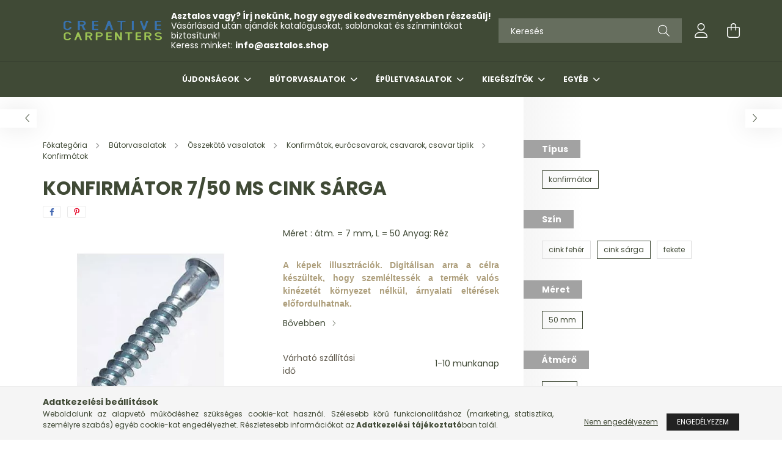

--- FILE ---
content_type: text/html; charset=UTF-8
request_url: https://asztalos.shop/spd/11097/Konfirmator-7-50-MS-cink-sarga
body_size: 27662
content:
<!DOCTYPE html>
<html lang="hu">
<head>
    <meta charset="utf-8">
<meta name="description" content="Konfirmátor 7/50 MS cink sárga, Méret : átm. = 7 mm, L = 50 Anyag: Réz, Creative Carpenters">
<meta name="robots" content="index, follow">
<meta http-equiv="X-UA-Compatible" content="IE=Edge">
<meta property="og:site_name" content="Creative Carpenters" />
<meta property="og:title" content="Konfirmátor 7/50 MS cink sárga - Creative Carpenters">
<meta property="og:description" content="Konfirmátor 7/50 MS cink sárga, Méret : átm. = 7 mm, L = 50 Anyag: Réz, Creative Carpenters">
<meta property="og:type" content="product">
<meta property="og:url" content="https://asztalos.shop/spd/11097/Konfirmator-7-50-MS-cink-sarga">
<meta property="og:image" content="https://asztalos.shop/img/89322/11090/11090.webp">
<meta name="google-site-verification" content="zqlV4yzITgQpdGfbDFOzg-5olQiPIe607UhjhTa-bqk">
<meta name="dc.title" content="Konfirmátor 7/50 MS cink sárga - Creative Carpenters">
<meta name="dc.description" content="Konfirmátor 7/50 MS cink sárga, Méret : átm. = 7 mm, L = 50 Anyag: Réz, Creative Carpenters">
<meta name="dc.publisher" content="Creative Carpenters">
<meta name="dc.language" content="hu">
<meta name="theme-color" content="#404a36">
<meta name="msapplication-TileColor" content="#404a36">
<meta name="mobile-web-app-capable" content="yes">
<meta name="apple-mobile-web-app-capable" content="yes">
<meta name="MobileOptimized" content="320">
<meta name="HandheldFriendly" content="true">

<title>Konfirmátor 7/50 MS cink sárga - Creative Carpenters</title>


<script>
var service_type="shop";
var shop_url_main="https://asztalos.shop";
var actual_lang="hu";
var money_len="0";
var money_thousend=" ";
var money_dec=",";
var shop_id=89322;
var unas_design_url="https:"+"/"+"/"+"asztalos.shop"+"/"+"!common_design"+"/"+"base"+"/"+"002102"+"/";
var unas_design_code='002102';
var unas_base_design_code='2100';
var unas_design_ver=4;
var unas_design_subver=4;
var unas_shop_url='https://asztalos.shop';
var responsive="yes";
var config_plus=new Array();
config_plus['cart_redirect']=1;
config_plus['money_type']='Ft';
config_plus['money_type_display']='Ft';
var lang_text=new Array();

var UNAS = UNAS || {};
UNAS.shop={"base_url":'https://asztalos.shop',"domain":'asztalos.shop',"username":'creativecarpenters.unas.hu',"id":89322,"lang":'hu',"currency_type":'Ft',"currency_code":'HUF',"currency_rate":'1',"currency_length":0,"base_currency_length":0,"canonical_url":'https://asztalos.shop/spd/11097/Konfirmator-7-50-MS-cink-sarga'};
UNAS.design={"code":'002102',"page":'product_details'};
UNAS.api_auth="a89545bfc24e763a13ec23d7c7eea097";
UNAS.customer={"email":'',"id":0,"group_id":0,"without_registration":0};
UNAS.shop["category_id"]="906783";
UNAS.shop["sku"]="11097";
UNAS.shop["product_id"]="153305074";
UNAS.shop["only_private_customer_can_purchase"] = false;
 

UNAS.text = {
    "button_overlay_close": `Bezár`,
    "popup_window": `Felugró ablak`,
    "list": `lista`,
    "is_opened": `megnyitva`,
    "is_closed": `bezárva`,
    "consent_granted": `hozzájárulás megadva`,
    "consent_rejected": `hozzájárulás elutasítva`,
    "field_is_incorrect": `mező hibás`,
    "error_title": `Hiba!`,
    "product_variants": `termék változatok`,
    "product_added_to_cart": `A termék a kosárba került`,
    "product_added_to_cart_with_qty_problem": `A termékből csak [qty_added_to_cart] [qty_unit] került kosárba`,
    "product_removed_from_cart": `A termék törölve a kosárból`,
    "reg_title_name": `Név`,
    "reg_title_company_name": `Cégnév`,
    "number_of_items_in_cart": `Kosárban lévő tételek száma`,
    "cart_is_empty": `A kosár üres`,
    "cart_updated": `A kosár frissült`
};

UNAS.text["delete_from_compare"]= `Törlés összehasonlításból`;
UNAS.text["comparison"]= `Összehasonlítás`;

UNAS.text["delete_from_favourites"]= `Törlés a kedvencek közül`;
UNAS.text["add_to_favourites"]= `Kedvencekhez`;






window.lazySizesConfig=window.lazySizesConfig || {};
window.lazySizesConfig.loadMode=1;
window.lazySizesConfig.loadHidden=false;

window.dataLayer = window.dataLayer || [];
function gtag(){dataLayer.push(arguments)};
gtag('js', new Date());
</script>

<script src="https://asztalos.shop/!common_packages/jquery/jquery-3.2.1.js?mod_time=1759314983"></script>
<script src="https://asztalos.shop/!common_packages/jquery/plugins/migrate/migrate.js?mod_time=1759314984"></script>
<script src="https://asztalos.shop/!common_packages/jquery/plugins/autocomplete/autocomplete.js?mod_time=1759314983"></script>
<script src="https://asztalos.shop/!common_packages/jquery/plugins/tools/overlay/overlay.js?mod_time=1759314984"></script>
<script src="https://asztalos.shop/!common_packages/jquery/plugins/tools/toolbox/toolbox.expose.js?mod_time=1759314984"></script>
<script src="https://asztalos.shop/!common_packages/jquery/plugins/lazysizes/lazysizes.min.js?mod_time=1759314984"></script>
<script src="https://asztalos.shop/!common_packages/jquery/plugins/lazysizes/plugins/bgset/ls.bgset.min.js?mod_time=1759314984"></script>
<script src="https://asztalos.shop/!common_packages/jquery/own/shop_common/exploded/common.js?mod_time=1763470848"></script>
<script src="https://asztalos.shop/!common_packages/jquery/own/shop_common/exploded/common_overlay.js?mod_time=1759314983"></script>
<script src="https://asztalos.shop/!common_packages/jquery/own/shop_common/exploded/common_shop_popup.js?mod_time=1759314983"></script>
<script src="https://asztalos.shop/!common_packages/jquery/own/shop_common/exploded/page_product_details.js?mod_time=1759314983"></script>
<script src="https://asztalos.shop/!common_packages/jquery/own/shop_common/exploded/function_favourites.js?mod_time=1759314983"></script>
<script src="https://asztalos.shop/!common_packages/jquery/own/shop_common/exploded/function_compare.js?mod_time=1759314983"></script>
<script src="https://asztalos.shop/!common_packages/jquery/own/shop_common/exploded/function_product_print.js?mod_time=1759314983"></script>
<script src="https://asztalos.shop/!common_packages/jquery/plugins/hoverintent/hoverintent.js?mod_time=1759314984"></script>
<script src="https://asztalos.shop/!common_packages/jquery/own/shop_tooltip/shop_tooltip.js?mod_time=1759314983"></script>
<script src="https://asztalos.shop/!common_packages/jquery/plugins/responsive_menu/responsive_menu-unas.js?mod_time=1759314984"></script>
<script src="https://asztalos.shop/!common_design/base/002100/main.js?mod_time=1759314986"></script>
<script src="https://asztalos.shop/!common_packages/jquery/plugins/flickity/v3/flickity.pkgd.min.js?mod_time=1759314984"></script>
<script src="https://asztalos.shop/!common_packages/jquery/plugins/toastr/toastr.min.js?mod_time=1759314984"></script>
<script src="https://asztalos.shop/!common_packages/jquery/plugins/tippy/popper-2.4.4.min.js?mod_time=1759314984"></script>
<script src="https://asztalos.shop/!common_packages/jquery/plugins/tippy/tippy-bundle.umd.min.js?mod_time=1759314984"></script>
<script src="https://asztalos.shop/!common_packages/jquery/plugins/photoswipe/photoswipe.min.js?mod_time=1759314984"></script>
<script src="https://asztalos.shop/!common_packages/jquery/plugins/photoswipe/photoswipe-ui-default.min.js?mod_time=1759314984"></script>

<link href="https://asztalos.shop/temp/shop_89322_f2b312cb4ddc1d1f47719e437e200d14.css?mod_time=1763558136" rel="stylesheet" type="text/css">

<link href="https://asztalos.shop/spd/11097/Konfirmator-7-50-MS-cink-sarga" rel="canonical">
<link id="favicon-16x16" rel="icon" type="image/png" href="https://asztalos.shop/shop_ordered/89322/pic/favi.png" sizes="16x16">
<script>
        var google_consent=1;
    
        gtag('consent', 'default', {
           'ad_storage': 'denied',
           'ad_user_data': 'denied',
           'ad_personalization': 'denied',
           'analytics_storage': 'denied',
           'functionality_storage': 'denied',
           'personalization_storage': 'denied',
           'security_storage': 'granted'
        });

    
        gtag('consent', 'update', {
           'ad_storage': 'denied',
           'ad_user_data': 'denied',
           'ad_personalization': 'denied',
           'analytics_storage': 'denied',
           'functionality_storage': 'denied',
           'personalization_storage': 'denied',
           'security_storage': 'granted'
        });

        </script>
    <script async src="https://www.googletagmanager.com/gtag/js?id=UA-151895763-1"></script>    <script>
    gtag('config', 'UA-151895763-1');

        </script>
        <script>
    var google_analytics=1;

                gtag('event', 'view_item', {
              "currency": "HUF",
              "value": '71',
              "items": [
                  {
                      "item_id": "11097",
                      "item_name": "Konfirmátor 7/50 MS cink sárga",
                      "item_category": "Bútorvasalatok/Összekötő vasalatok /Konfirmátok, eurócsavarok, csavarok, csavar tiplik /Konfirmátok ",
                      "price": '71'
                  }
              ],
              'non_interaction': true
            });
               </script>
       <script>
        var google_ads=1;

                gtag('event','remarketing', {
            'ecomm_pagetype': 'product',
            'ecomm_prodid': ["11097"],
            'ecomm_totalvalue': 71        });
            </script>
    

    <meta content="width=device-width, initial-scale=1.0" name="viewport" />
    <link rel="preconnect" href="https://fonts.gstatic.com">
    <link rel="preload" href="https://fonts.googleapis.com/css2?family=Poppins:wght@400;700&display=swap" as="style" />
    <link rel="stylesheet" href="https://fonts.googleapis.com/css2?family=Poppins:wght@400;700&display=swap" media="print" onload="this.media='all'">
    <noscript>
        <link rel="stylesheet" href="https://fonts.googleapis.com/css2?family=Poppins:wght@400;700&display=swap" />
    </noscript>
    
    
    
    
    

    
    
    
            
        
        
        
        
        
    
    
</head>




<body class='design_ver4 design_subver1 design_subver2 design_subver3 design_subver4' id="ud_shop_artdet">
    <div id="fb-root"></div>
    <script>
        window.fbAsyncInit = function() {
            FB.init({
                xfbml            : true,
                version          : 'v22.0'
            });
        };
    </script>
    <script async defer crossorigin="anonymous" src="https://connect.facebook.net/hu_HU/sdk.js"></script>
    <div id="image_to_cart" style="display:none; position:absolute; z-index:100000;"></div>
<div class="overlay_common overlay_warning" id="overlay_cart_add"></div>
<script>$(document).ready(function(){ overlay_init("cart_add",{"onBeforeLoad":false}); });</script>
<div id="overlay_login_outer"></div>	
	<script>
	$(document).ready(function(){
	    var login_redir_init="";

		$("#overlay_login_outer").overlay({
			onBeforeLoad: function() {
                var login_redir_temp=login_redir_init;
                if (login_redir_act!="") {
                    login_redir_temp=login_redir_act;
                    login_redir_act="";
                }

									$.ajax({
						type: "GET",
						async: true,
						url: "https://asztalos.shop/shop_ajax/ajax_popup_login.php",
						data: {
							shop_id:"89322",
							lang_master:"hu",
                            login_redir:login_redir_temp,
							explicit:"ok",
							get_ajax:"1"
						},
						success: function(data){
							$("#overlay_login_outer").html(data);
							if (unas_design_ver >= 5) $("#overlay_login_outer").modal('show');
							$('#overlay_login1 input[name=shop_pass_login]').keypress(function(e) {
								var code = e.keyCode ? e.keyCode : e.which;
								if(code.toString() == 13) {		
									document.form_login_overlay.submit();		
								}	
							});	
						}
					});
								},
			top: 50,
			mask: {
	color: "#000000",
	loadSpeed: 200,
	maskId: "exposeMaskOverlay",
	opacity: 0.7
},
			closeOnClick: (config_plus['overlay_close_on_click_forced'] === 1),
			onClose: function(event, overlayIndex) {
				$("#login_redir").val("");
			},
			load: false
		});
		
			});
	function overlay_login() {
		$(document).ready(function(){
			$("#overlay_login_outer").overlay().load();
		});
	}
	function overlay_login_remind() {
        if (unas_design_ver >= 5) {
            $("#overlay_remind").overlay().load();
        } else {
            $(document).ready(function () {
                $("#overlay_login_outer").overlay().close();
                setTimeout('$("#overlay_remind").overlay().load();', 250);
            });
        }
	}

    var login_redir_act="";
    function overlay_login_redir(redir) {
        login_redir_act=redir;
        $("#overlay_login_outer").overlay().load();
    }
	</script>  
	<div class="overlay_common overlay_info" id="overlay_remind"></div>
<script>$(document).ready(function(){ overlay_init("remind",[]); });</script>

	<script>
    	function overlay_login_error_remind() {
		$(document).ready(function(){
			load_login=0;
			$("#overlay_error").overlay().close();
			setTimeout('$("#overlay_remind").overlay().load();', 250);	
		});
	}
	</script>  
	<div class="overlay_common overlay_info" id="overlay_newsletter"></div>
<script>$(document).ready(function(){ overlay_init("newsletter",[]); });</script>

<script>
function overlay_newsletter() {
    $(document).ready(function(){
        $("#overlay_newsletter").overlay().load();
    });
}
</script>
<div class="overlay_common overlay_error" id="overlay_script"></div>
<script>$(document).ready(function(){ overlay_init("script",[]); });</script>
    <script>
    $(document).ready(function() {
        $.ajax({
            type: "GET",
            url: "https://asztalos.shop/shop_ajax/ajax_stat.php",
            data: {master_shop_id:"89322",get_ajax:"1"}
        });
    });
    </script>
    

<div id="container" class="no-slideshow  page_shop_artdet_11097 filter-not-exists">
            <header class="header position-relative">
            
            <div class="header-inner">
                <div class="header-container container">
                    <div class="row gutters-5 flex-nowrap justify-content-center align-items-center">
                            <div id="header_logo_img" class="js-element logo col-auto flex-shrink-1 order-2 order-xl-1" data-element-name="header_logo">
        <div class="header_logo-img-container">
            <div class="header_logo-img-wrapper">
                                                            <a href="https://asztalos.shop/">                        <picture>
                                                            <source media="(max-width: 575.98px)" srcset="https://asztalos.shop/!common_design/custom/creativecarpenters.unas.hu/element/layout_hu_header_logo-300x80_1_small.png?time=1692093446 200w, https://asztalos.shop/!common_design/custom/creativecarpenters.unas.hu/element/layout_hu_header_logo-300x80_1_small_retina.png?time=1692093446 350w" sizes="200px"/>
                                                                                        <source media="(max-width: 991.98px)" srcset="https://asztalos.shop/!common_design/custom/creativecarpenters.unas.hu/element/layout_hu_header_logo-300x80_1_large.png?time=1692093446 200w, https://asztalos.shop/!common_design/custom/creativecarpenters.unas.hu/element/layout_hu_header_logo-300x80_1_large_retina.png?time=1692093446 350w" sizes="200px"/>
                                                        <img                                  src="https://asztalos.shop/!common_design/custom/creativecarpenters.unas.hu/element/layout_hu_header_logo-300x80_1_default.png?time=1692093446"
                                 srcset="https://asztalos.shop/!common_design/custom/creativecarpenters.unas.hu/element/layout_hu_header_logo-300x80_1_default.png?time=1692093446 1x, https://asztalos.shop/!common_design/custom/creativecarpenters.unas.hu/element/layout_hu_header_logo-300x80_1_default_retina.png?time=1692093446 2x"
                                 alt="Creative Carpenters"/>
                        </picture>
                        </a>                                                </div>
        </div>
    </div>


                        <div class="header__left col-auto col-xl order-1 order-xl-2">
                            <div class="d-flex align-items-center justify-content-center">
                                <button type="button" class="hamburger__btn js-hamburger-btn dropdown--btn d-xl-none" id="hamburger__btn" aria-label="hamburger button" data-btn-for=".hamburger__dropdown">
                                    <span class="hamburger__btn-icon icon--hamburger"></span>
                                </button>
                                    <div class="js-element header_text_section_2 d-none d-xl-block" data-element-name="header_text_section_2">
        <div class="element__content ">
                            <div class="element__html slide-1"><p><strong>Asztalos vagy? Írj nekünk, hogy egyedi kedvezményekben részesülj!</strong><br />Vásárlásaid után ajándék katalógusokat, sablonokat és színmintákat biztosítunk!<br />Keress minket: <strong><a href="mailto:info@asztalos.shop">info@asztalos.shop</a></strong></p></div>
                    </div>
    </div>

                            </div>
                        </div>

                        <div class="header__right col col-xl-auto order-3 py-3 py-lg-5">
                            <div class="d-flex align-items-center justify-content-end">
                                
                                
                                <div class="search-open-btn d-block d-lg-none icon--search text-center" onclick="toggleSearch();"></div>
                                <div class="search__container">
                                    <div class="search-box position-relative ml-auto container px-0 browser-is-chrome" id="box_search_content">
    <form name="form_include_search" id="form_include_search" action="https://asztalos.shop/shop_search.php" method="get">
        <div class="box-search-group mb-0">
            <input data-stay-visible-breakpoint="992" name="search" id="box_search_input" value=""
                   aria-label="Keresés" pattern=".{3,100}" title="Hosszabb kereső kifejezést írjon be!" placeholder="Keresés"
                   type="text" maxlength="100" class="ac_input form-control js-search-input" autocomplete="off" required            >
            <div class="search-box__search-btn-outer input-group-append" title="Keresés">
                <button class="search-btn" aria-label="Keresés">
                    <span class="search-btn-icon icon--search"></span>
                </button>
            </div>
            <div class="search__loading">
                <div class="loading-spinner--small"></div>
            </div>
        </div>
        <div class="search-box__mask"></div>
    </form>
    <div class="ac_results"></div>
</div>
<script>
    $(document).ready(function(){
        $(document).on('smartSearchInputLoseFocus', function(){
            if ($('.js-search-smart-autocomplete').length>0) {
                setTimeout(function(){
                    let height = $(window).height() - ($('.js-search-smart-autocomplete').offset().top - $(window).scrollTop()) - 20;
                    $('.search-smart-autocomplete').css('max-height', height + 'px');
                }, 300);
            }
        });
    });
</script>



                                </div>
                                <div class="profil__container">
                                                <div class="profile">
            <button type="button" class="profile__btn js-profile-btn dropdown--btn" id="profile__btn" data-orders="https://asztalos.shop/shop_order_track.php" aria-label="profile button" data-btn-for=".profile__dropdown">
                <span class="profile__btn-icon icon--head"></span>
            </button>
        </div>
    
                                </div>
                                <div class="cart-box__container pr-3 pr-xl-0">
                                    <button class="cart-box__btn dropdown--btn" aria-label="cart button" type="button" data-btn-for=".cart-box__dropdown">
                                        <span class="cart-box__btn-icon icon--cart">
                                                <span id='box_cart_content' class='cart-box'>            </span>
                                        </span>
                                    </button>
                                </div>
                            </div>
                        </div>
                    </div>
                </div>
            </div>
                            <div class="header-menus d-none d-xl-block">
                    <div class="container text-center position-relative">
                        <ul class="main-menus d-none d-lg-flex justify-content-center text-left js-main-menus-content cat-menus level-0 plus-menus level-0" data-level="0">
                                <li class='cat-menu  has-child js-cat-menu-832920' data-id="832920">

        <span class="cat-menu__name font-weight-bold">
                            <a class='cat-menu__link font-weight-bold' href='#' >
                            Újdonságok            </a>
        </span>

        			    <div class="cat-menu__sublist js-sublist level-1 ">
        <div class="sublist-inner js-sublist-inner ps__child--consume">
            <div class="cat-menu__sublist-inner d-flex">
                <div class="flex-grow-1">
                    <ul class="cat-menus level-1 row" data-level="cat-level-1">
                                                    <li class="col-2 mb-5 cat-menu js-cat-menu-510478" data-id="510478">
                                <span class="cat-menu__name text-uppercase font-weight-bold" >
                                    <a class="cat-menu__link" href="https://asztalos.shop/Tisztitoszerek" >
                                    Tisztítószerek
                                                                            </a>
                                </span>
                                                            </li>
                                                    <li class="col-2 mb-5 cat-menu js-cat-menu-513719" data-id="513719">
                                <span class="cat-menu__name text-uppercase font-weight-bold" >
                                    <a class="cat-menu__link" href="https://asztalos.shop/Ujdonsagok/Fogantyuk-es-fogasok" >
                                    Fogantyúk és fogasok
                                                                            </a>
                                </span>
                                                            </li>
                                                    <li class="col-2 mb-5 cat-menu js-cat-menu-693491" data-id="693491">
                                <span class="cat-menu__name text-uppercase font-weight-bold" >
                                    <a class="cat-menu__link" href="https://asztalos.shop/Ujdonsagok/Fioksinek" >
                                    Fióksínek
                                                                            </a>
                                </span>
                                                            </li>
                                                    <li class="col-2 mb-5 cat-menu js-cat-menu-324931" data-id="324931">
                                <span class="cat-menu__name text-uppercase font-weight-bold" >
                                    <a class="cat-menu__link" href="https://asztalos.shop/StrongLumio-kapcsolok-mozgaserzekelok" >
                                    Mozgásérzékelők, kapcsolók
                                                                            </a>
                                </span>
                                                            </li>
                                            </ul>
                </div>
                            </div>
        </div>
    </div>


            </li>
    <li class='cat-menu  has-child js-cat-menu-272568' data-id="272568">

        <span class="cat-menu__name font-weight-bold">
                            <a class='cat-menu__link font-weight-bold' href='#' >
                            Bútorvasalatok            </a>
        </span>

        			    <div class="cat-menu__sublist js-sublist level-1 ">
        <div class="sublist-inner js-sublist-inner ps__child--consume">
            <div class="cat-menu__sublist-inner d-flex">
                <div class="flex-grow-1">
                    <ul class="cat-menus level-1 row" data-level="cat-level-1">
                                                    <li class="col-2 mb-5 cat-menu has-child js-cat-menu-302383" data-id="302383">
                                <span class="cat-menu__name text-uppercase font-weight-bold" >
                                    <a class="cat-menu__link" href="https://asztalos.shop/sct/302383/Pantok" >
                                    Pántok
                                                                            </a>
                                </span>
                                                                        <div class="cat-menu__list level-2">
        <ul class="cat-menus level-2" data-level="cat-level-2">
                            <li class="cat-menu js-cat-menu-951350" data-id="951350">
                    <span class="cat-menu__name" >
                        <a class="cat-menu__link" href="https://asztalos.shop/spl/951350/Rautodo" >                        Ráütődő
                                                    </a>                    </span>
                                    </li>
                            <li class="cat-menu js-cat-menu-910555" data-id="910555">
                    <span class="cat-menu__name" >
                        <a class="cat-menu__link" href="https://asztalos.shop/spl/910555/Felig-rautodo" >                        Félig ráütődő
                                                    </a>                    </span>
                                    </li>
                            <li class="cat-menu js-cat-menu-660638" data-id="660638">
                    <span class="cat-menu__name" >
                        <a class="cat-menu__link" href="https://asztalos.shop/spl/660638/Kozezarodo" >                        Közézáródó
                                                    </a>                    </span>
                                    </li>
                            <li class="cat-menu js-cat-menu-779466" data-id="779466">
                    <span class="cat-menu__name" >
                        <a class="cat-menu__link" href="https://asztalos.shop/spl/779466/Szogben-allo" >                        Szögben álló
                                                    </a>                    </span>
                                    </li>
                            <li class="cat-menu js-cat-menu-106195" data-id="106195">
                    <span class="cat-menu__name" >
                        <a class="cat-menu__link" href="https://asztalos.shop/spl/106195/Kulonleges-pantok" >                        Különleges pántok 
                                                    </a>                    </span>
                                    </li>
                            <li class="cat-menu js-cat-menu-837066" data-id="837066">
                    <span class="cat-menu__name" >
                        <a class="cat-menu__link" href="https://asztalos.shop/spl/837066/Tartozekok" >                        Tartozékok
                                                    </a>                    </span>
                                    </li>
                                </ul>
    </div>


                                                            </li>
                                                    <li class="col-2 mb-5 cat-menu has-child js-cat-menu-432789" data-id="432789">
                                <span class="cat-menu__name text-uppercase font-weight-bold" >
                                    <a class="cat-menu__link" href="https://asztalos.shop/sct/432789/Fogantyuk-es-fogasok" >
                                    Fogantyúk és fogasok
                                                                            </a>
                                </span>
                                                                        <div class="cat-menu__list level-2">
        <ul class="cat-menus level-2" data-level="cat-level-2">
                            <li class="cat-menu js-cat-menu-354546" data-id="354546">
                    <span class="cat-menu__name" >
                        <a class="cat-menu__link" href="https://asztalos.shop/spl/354546/Butorgombok" >                        Bútorgombok
                                                    </a>                    </span>
                                    </li>
                            <li class="cat-menu js-cat-menu-785248" data-id="785248">
                    <span class="cat-menu__name" >
                        <a class="cat-menu__link" href="https://asztalos.shop/spl/785248/Fogasok" >                        Fogasok
                                                    </a>                    </span>
                                    </li>
                            <li class="cat-menu js-cat-menu-163191" data-id="163191">
                    <span class="cat-menu__name" >
                        <a class="cat-menu__link" href="https://asztalos.shop/spl/163191/Fogantyuk" >                        Fogantyúk
                                                    </a>                    </span>
                                    </li>
                            <li class="cat-menu js-cat-menu-183799" data-id="183799">
                    <span class="cat-menu__name" >
                        <a class="cat-menu__link" href="https://asztalos.shop/spl/183799/Sullyesztett-fogantyuk" >                        Süllyesztett fogantyúk
                                                    </a>                    </span>
                                    </li>
                            <li class="cat-menu js-cat-menu-825059" data-id="825059">
                    <span class="cat-menu__name" >
                        <a class="cat-menu__link" href="https://asztalos.shop/spl/825059/Fogantyu-profilok" >                        Fogantyú profilok
                                                    </a>                    </span>
                                    </li>
                            <li class="cat-menu js-cat-menu-219049" data-id="219049">
                    <span class="cat-menu__name" >
                        <a class="cat-menu__link" href="https://asztalos.shop/spl/219049/Tartozekok" >                        Tartozékok
                                                    </a>                    </span>
                                    </li>
                                </ul>
    </div>


                                                            </li>
                                                    <li class="col-2 mb-5 cat-menu has-child js-cat-menu-455082" data-id="455082">
                                <span class="cat-menu__name text-uppercase font-weight-bold" >
                                    <a class="cat-menu__link" href="https://asztalos.shop/sct/455082/Fioksinek" >
                                    Fióksínek
                                                                            </a>
                                </span>
                                                                        <div class="cat-menu__list level-2">
        <ul class="cat-menus level-2" data-level="cat-level-2">
                            <li class="cat-menu js-cat-menu-879888" data-id="879888">
                    <span class="cat-menu__name" >
                        <a class="cat-menu__link" href="https://asztalos.shop/spl/879888/Kerekes-fioksinek" >                        Kerekes fióksínek
                                                    </a>                    </span>
                                    </li>
                            <li class="cat-menu js-cat-menu-467583" data-id="467583">
                    <span class="cat-menu__name" >
                        <a class="cat-menu__link" href="https://asztalos.shop/spl/467583/Kerekes-fioksinek-oldalfallal" >                        Kerekes fióksínek oldalfallal
                                                    </a>                    </span>
                                    </li>
                            <li class="cat-menu js-cat-menu-234998" data-id="234998">
                    <span class="cat-menu__name" >
                        <a class="cat-menu__link" href="https://asztalos.shop/spl/234998/Golyos-fioksinek" >                        Golyós fióksínek
                                                    </a>                    </span>
                                    </li>
                            <li class="cat-menu js-cat-menu-196042" data-id="196042">
                    <span class="cat-menu__name" >
                        <a class="cat-menu__link" href="https://asztalos.shop/sct/196042/Rejtett-fioksinek-fa-fiokokhoz" >                        Rejtett fióksínek fa fiókokhoz
                                                    </a>                    </span>
                                    </li>
                            <li class="cat-menu js-cat-menu-598332" data-id="598332">
                    <span class="cat-menu__name" >
                        <a class="cat-menu__link" href="https://asztalos.shop/sct/598332/Tartozekok-es-kiegeszitok" >                        Tartozékok és kiegészítők
                                                    </a>                    </span>
                                    </li>
                                </ul>
    </div>


                                                            </li>
                                                    <li class="col-2 mb-5 cat-menu has-child js-cat-menu-669064" data-id="669064">
                                <span class="cat-menu__name text-uppercase font-weight-bold" >
                                    <a class="cat-menu__link" href="https://asztalos.shop/sct/669064/Fiok-rendszerek" >
                                    Fiók rendszerek
                                                                            </a>
                                </span>
                                                                        <div class="cat-menu__list level-2">
        <ul class="cat-menus level-2" data-level="cat-level-2">
                            <li class="cat-menu js-cat-menu-275660" data-id="275660">
                    <span class="cat-menu__name" >
                        <a class="cat-menu__link" href="https://asztalos.shop/sct/275660/StrongBox" >                        StrongBox
                                                    </a>                    </span>
                                    </li>
                            <li class="cat-menu js-cat-menu-213462" data-id="213462">
                    <span class="cat-menu__name" >
                        <a class="cat-menu__link" href="https://asztalos.shop/sct/213462/StrongMax" >                        StrongMax
                                                    </a>                    </span>
                                    </li>
                            <li class="cat-menu js-cat-menu-987364" data-id="987364">
                    <span class="cat-menu__name" >
                        <a class="cat-menu__link" href="https://asztalos.shop/sct/987364/Blum-Antaro" >                        Blum Antaro
                                                    </a>                    </span>
                                    </li>
                            <li class="cat-menu js-cat-menu-198912" data-id="198912">
                    <span class="cat-menu__name" >
                        <a class="cat-menu__link" href="https://asztalos.shop/sct/198912/Blum-Legrabox" >                        Blum Legrabox
                                                    </a>                    </span>
                                    </li>
                            <li class="cat-menu js-cat-menu-698512" data-id="698512">
                    <span class="cat-menu__name" >
                        <a class="cat-menu__link" href="https://asztalos.shop/sct/698512/Hettich-ArciTech" >                        Hettich ArciTech
                                                    </a>                    </span>
                                    </li>
                            <li class="cat-menu js-cat-menu-279337" data-id="279337">
                    <span class="cat-menu__name" >
                        <a class="cat-menu__link" href="https://asztalos.shop/InnoTech-Atira" >                        Hettich InnoTech Atira
                                                    </a>                    </span>
                                    </li>
                            <li class="cat-menu js-cat-menu-780591" data-id="780591">
                    <span class="cat-menu__name" >
                        <a class="cat-menu__link" href="https://asztalos.shop/sct/780591/Hettich-InnoTech" >                        Hettich InnoTech
                                                    </a>                    </span>
                                    </li>
                                        <li class="cat-menu">
                    <a class="cat-menu__link cat-menu__all-cat font-s icon--a-chevron-right" href="https://asztalos.shop/sct/669064/Fiok-rendszerek">További kategóriák</a>
                </li>
                    </ul>
    </div>


                                                            </li>
                                                    <li class="col-2 mb-5 cat-menu has-child js-cat-menu-101910" data-id="101910">
                                <span class="cat-menu__name text-uppercase font-weight-bold" >
                                    <a class="cat-menu__link" href="https://asztalos.shop/sct/101910/Butor-zarak" >
                                    Bútor zárak
                                                                            </a>
                                </span>
                                                                        <div class="cat-menu__list level-2">
        <ul class="cat-menus level-2" data-level="cat-level-2">
                            <li class="cat-menu js-cat-menu-215863" data-id="215863">
                    <span class="cat-menu__name" >
                        <a class="cat-menu__link" href="https://asztalos.shop/sct/215863/Mechanikus-zarak-cserelheto-hengeres-betettel" >                        Mechanikus zárak, cserélhető hengeres betéttel
                                                    </a>                    </span>
                                    </li>
                            <li class="cat-menu js-cat-menu-473022" data-id="473022">
                    <span class="cat-menu__name" >
                        <a class="cat-menu__link" href="https://asztalos.shop/spl/473022/Mechanikus-zarak-beepitett-hengeres-betettel" >                        Mechanikus zárak, beépített hengeres betéttel
                                                    </a>                    </span>
                                    </li>
                            <li class="cat-menu js-cat-menu-629978" data-id="629978">
                    <span class="cat-menu__name" >
                        <a class="cat-menu__link" href="https://asztalos.shop/spl/629978/Mechanikus-szamlappal-ellatott-zarak" >                        Mechanikus számlappal ellátott zárak
                                                    </a>                    </span>
                                    </li>
                            <li class="cat-menu js-cat-menu-786587" data-id="786587">
                    <span class="cat-menu__name" >
                        <a class="cat-menu__link" href="https://asztalos.shop/spl/786587/Elektromos-zarak" >                        Elektromos zárak
                                                    </a>                    </span>
                                    </li>
                            <li class="cat-menu js-cat-menu-613963" data-id="613963">
                    <span class="cat-menu__name" >
                        <a class="cat-menu__link" href="https://asztalos.shop/spl/613963/Egyeb-zarak-es-tartozekok" >                        Egyéb zárak és tartozékok
                                                    </a>                    </span>
                                    </li>
                                </ul>
    </div>


                                                            </li>
                                                    <li class="col-2 mb-5 cat-menu has-child js-cat-menu-790631" data-id="790631">
                                <span class="cat-menu__name text-uppercase font-weight-bold" >
                                    <a class="cat-menu__link" href="https://asztalos.shop/sct/790631/Vasalatok-szekrenyekhez" >
                                    Vasalatok szekrényekhez
                                                                            </a>
                                </span>
                                                                        <div class="cat-menu__list level-2">
        <ul class="cat-menus level-2" data-level="cat-level-2">
                            <li class="cat-menu js-cat-menu-890379" data-id="890379">
                    <span class="cat-menu__name" >
                        <a class="cat-menu__link" href="https://asztalos.shop/sct/890379/Felfelenyilo-mechanizmus" >                        Felfelényíló mechanizmus
                                                    </a>                    </span>
                                    </li>
                            <li class="cat-menu js-cat-menu-244067" data-id="244067">
                    <span class="cat-menu__name" >
                        <a class="cat-menu__link" href="https://asztalos.shop/spl/244067/Lefele-nyilo-mechanizmus-barpant" >                        Lefelé nyíló mechanizmus (bárpánt)
                                                    </a>                    </span>
                                    </li>
                            <li class="cat-menu js-cat-menu-636300" data-id="636300">
                    <span class="cat-menu__name" >
                        <a class="cat-menu__link" href="https://asztalos.shop/spl/636300/Folyekony-gazos-nyitasu-mechanizmus" >                        Folyékony gázos  nyitású mechanizmus
                                                    </a>                    </span>
                                    </li>
                            <li class="cat-menu js-cat-menu-287260" data-id="287260">
                    <span class="cat-menu__name" >
                        <a class="cat-menu__link" href="https://asztalos.shop/spl/287260/Egyeb-nyito-mechanizmusok" >                        Egyéb nyitó mechanizmusok
                                                    </a>                    </span>
                                    </li>
                            <li class="cat-menu js-cat-menu-599827" data-id="599827">
                    <span class="cat-menu__name" >
                        <a class="cat-menu__link" href="https://asztalos.shop/spl/599827/Fuggeszto-vasalatok" >                        Függesztő vasalatok
                                                    </a>                    </span>
                                    </li>
                                </ul>
    </div>


                                                            </li>
                                                    <li class="col-2 mb-5 cat-menu has-child js-cat-menu-709687" data-id="709687">
                                <span class="cat-menu__name text-uppercase font-weight-bold" >
                                    <a class="cat-menu__link" href="https://asztalos.shop/sct/709687/Vasalatok-toloajto-szekrenyekhez" >
                                    Vasalatok tolóajtó szekrényekhez
                                                                            </a>
                                </span>
                                                                        <div class="cat-menu__list level-2">
        <ul class="cat-menus level-2" data-level="cat-level-2">
                            <li class="cat-menu js-cat-menu-231305" data-id="231305">
                    <span class="cat-menu__name" >
                        <a class="cat-menu__link" href="https://asztalos.shop/sct/231305/Felso-vezetes" >                        Felső vezetés
                                                    </a>                    </span>
                                    </li>
                            <li class="cat-menu js-cat-menu-719467" data-id="719467">
                    <span class="cat-menu__name" >
                        <a class="cat-menu__link" href="https://asztalos.shop/sct/719467/Also-vezetes" >                        Alsó vezetés
                                                    </a>                    </span>
                                    </li>
                            <li class="cat-menu js-cat-menu-944145" data-id="944145">
                    <span class="cat-menu__name" >
                        <a class="cat-menu__link" href="https://asztalos.shop/Tartozekok-es-egyebek" >                        Tartozékok és egyebek
                                                    </a>                    </span>
                                    </li>
                                </ul>
    </div>


                                                            </li>
                                                    <li class="col-2 mb-5 cat-menu has-child js-cat-menu-755556" data-id="755556">
                                <span class="cat-menu__name text-uppercase font-weight-bold" >
                                    <a class="cat-menu__link" href="https://asztalos.shop/sct/755556/Vasalatok-harmonika-ajto-szekrenyekhez" >
                                    Vasalatok harmonika ajtó szekrényekhez
                                                                            </a>
                                </span>
                                                                        <div class="cat-menu__list level-2">
        <ul class="cat-menus level-2" data-level="cat-level-2">
                            <li class="cat-menu js-cat-menu-877898" data-id="877898">
                    <span class="cat-menu__name" >
                        <a class="cat-menu__link" href="https://asztalos.shop/sct/877898/Felso-vezetes" >                        Felső vezetés
                                                    </a>                    </span>
                                    </li>
                            <li class="cat-menu js-cat-menu-545399" data-id="545399">
                    <span class="cat-menu__name" >
                        <a class="cat-menu__link" href="https://asztalos.shop/sct/545399/Also-vezetes" >                        Alsó vezetés
                                                    </a>                    </span>
                                    </li>
                            <li class="cat-menu js-cat-menu-661956" data-id="661956">
                    <span class="cat-menu__name" >
                        <a class="cat-menu__link" href="https://asztalos.shop/spl/661956/Hawa-Concepta-a-Folding-Concepta" >                        Hawa Concepta a Folding Concepta
                                                    </a>                    </span>
                                    </li>
                            <li class="cat-menu js-cat-menu-722799" data-id="722799">
                    <span class="cat-menu__name" >
                        <a class="cat-menu__link" href="https://asztalos.shop/Blum-Revego" >                        Blum Revego
                                                    </a>                    </span>
                                    </li>
                                </ul>
    </div>


                                                            </li>
                                                    <li class="col-2 mb-5 cat-menu has-child js-cat-menu-199634" data-id="199634">
                                <span class="cat-menu__name text-uppercase font-weight-bold" >
                                    <a class="cat-menu__link" href="https://asztalos.shop/sct/199634/Asztallabak-allithato-labak-kerekek" >
                                    Asztallábak, állítható lábak, kerekek
                                                                            </a>
                                </span>
                                                                        <div class="cat-menu__list level-2">
        <ul class="cat-menus level-2" data-level="cat-level-2">
                            <li class="cat-menu js-cat-menu-111819" data-id="111819">
                    <span class="cat-menu__name" >
                        <a class="cat-menu__link" href="https://asztalos.shop/sct/111819/Asztallabak" >                        Asztallábak
                                                    </a>                    </span>
                                    </li>
                            <li class="cat-menu js-cat-menu-659427" data-id="659427">
                    <span class="cat-menu__name" >
                        <a class="cat-menu__link" href="https://asztalos.shop/sct/659427/Kozponti-asztallabak" >                        Központi asztallábak
                                                    </a>                    </span>
                                    </li>
                            <li class="cat-menu js-cat-menu-242704" data-id="242704">
                    <span class="cat-menu__name" >
                        <a class="cat-menu__link" href="https://asztalos.shop/spl/242704/Butorlabak" >                        Bútorlábak
                                                    </a>                    </span>
                                    </li>
                            <li class="cat-menu js-cat-menu-305432" data-id="305432">
                    <span class="cat-menu__name" >
                        <a class="cat-menu__link" href="https://asztalos.shop/spl/305432/Allithato-butorlabak" >                        Állítható bútorlábak
                                                    </a>                    </span>
                                    </li>
                            <li class="cat-menu js-cat-menu-795255" data-id="795255">
                    <span class="cat-menu__name" >
                        <a class="cat-menu__link" href="https://asztalos.shop/sct/795255/Allithato-konyhai-labak-labazatok" >                        Állítható konyhai lábak (lábazatok)
                                                    </a>                    </span>
                                    </li>
                            <li class="cat-menu js-cat-menu-944115" data-id="944115">
                    <span class="cat-menu__name" >
                        <a class="cat-menu__link" href="https://asztalos.shop/spl/944115/Kerekek" >                        Kerekek
                                                    </a>                    </span>
                                    </li>
                            <li class="cat-menu js-cat-menu-771371" data-id="771371">
                    <span class="cat-menu__name" >
                        <a class="cat-menu__link" href="https://asztalos.shop/spl/771371/Csuszkak" >                        Csúszkák
                                                    </a>                    </span>
                                    </li>
                                        <li class="cat-menu">
                    <a class="cat-menu__link cat-menu__all-cat font-s icon--a-chevron-right" href="https://asztalos.shop/sct/199634/Asztallabak-allithato-labak-kerekek">További kategóriák</a>
                </li>
                    </ul>
    </div>


                                                            </li>
                                                    <li class="col-2 mb-5 cat-menu has-child js-cat-menu-774979" data-id="774979">
                                <span class="cat-menu__name text-uppercase font-weight-bold" >
                                    <a class="cat-menu__link" href="https://asztalos.shop/sct/774979/Osszekoto-vasalatok" >
                                    Összekötő vasalatok 
                                                                            </a>
                                </span>
                                                                        <div class="cat-menu__list level-2">
        <ul class="cat-menus level-2" data-level="cat-level-2">
                            <li class="cat-menu js-cat-menu-694614" data-id="694614">
                    <span class="cat-menu__name" >
                        <a class="cat-menu__link" href="https://asztalos.shop/sct/694614/Polcok-korpuszok" >                        Polcok/korpuszok
                                                    </a>                    </span>
                                    </li>
                            <li class="cat-menu js-cat-menu-345210" data-id="345210">
                    <span class="cat-menu__name" >
                        <a class="cat-menu__link" href="https://asztalos.shop/sct/345210/Munkalapokhoz-vasalatok" >                        Munkalapokhoz vasalatok
                                                    </a>                    </span>
                                    </li>
                            <li class="cat-menu js-cat-menu-430999" data-id="430999">
                    <span class="cat-menu__name" >
                        <a class="cat-menu__link" href="https://asztalos.shop/sct/430999/Tiplik-lamellak-foltjavito-anyag" >                        Tiplik, lamellák, foltjavító anyag 
                                                    </a>                    </span>
                                    </li>
                            <li class="cat-menu js-cat-menu-752218" data-id="752218">
                    <span class="cat-menu__name" >
                        <a class="cat-menu__link" href="https://asztalos.shop/sct/752218/Tartoelemek-osszekoto-sarokvas-es-lemez-vasalatok" >                        Tartóelemek, összekötő sarokvas és lemez vasalatok
                                                    </a>                    </span>
                                    </li>
                            <li class="cat-menu js-cat-menu-408848" data-id="408848">
                    <span class="cat-menu__name" >
                        <a class="cat-menu__link" href="https://asztalos.shop/sct/408848/Konfirmatok-eurocsavarok-csavarok-csavar-tiplik" >                        Konfirmátok, eurócsavarok, csavarok, csavar tiplik 
                                                    </a>                    </span>
                                    </li>
                            <li class="cat-menu js-cat-menu-389214" data-id="389214">
                    <span class="cat-menu__name" >
                        <a class="cat-menu__link" href="https://asztalos.shop/sct/389214/Takarosapkak" >                        Takarósapkák 
                                                    </a>                    </span>
                                    </li>
                            <li class="cat-menu js-cat-menu-839305" data-id="839305">
                    <span class="cat-menu__name" >
                        <a class="cat-menu__link" href="https://asztalos.shop/sct/839305/Egyeb-kiegeszitok-es-vasalalatok" >                        Egyéb kiegészítők és vasalalatok 
                                                    </a>                    </span>
                                    </li>
                                        <li class="cat-menu">
                    <a class="cat-menu__link cat-menu__all-cat font-s icon--a-chevron-right" href="https://asztalos.shop/sct/774979/Osszekoto-vasalatok">További kategóriák</a>
                </li>
                    </ul>
    </div>


                                                            </li>
                                                    <li class="col-2 mb-5 cat-menu has-child js-cat-menu-784773" data-id="784773">
                                <span class="cat-menu__name text-uppercase font-weight-bold" >
                                    <a class="cat-menu__link" href="https://asztalos.shop/sct/784773/Vilagitotestek" >
                                    Világítótestek
                                                                            </a>
                                </span>
                                                                        <div class="cat-menu__list level-2">
        <ul class="cat-menus level-2" data-level="cat-level-2">
                            <li class="cat-menu js-cat-menu-655035" data-id="655035">
                    <span class="cat-menu__name" >
                        <a class="cat-menu__link" href="https://asztalos.shop/spl/655035/Led-vilagitotestek" >                        Led világítótestek 
                                                    </a>                    </span>
                                    </li>
                            <li class="cat-menu js-cat-menu-836953" data-id="836953">
                    <span class="cat-menu__name" >
                        <a class="cat-menu__link" href="https://asztalos.shop/sct/836953/LED-szalagok" >                        LED szalagok 
                                                    </a>                    </span>
                                    </li>
                            <li class="cat-menu js-cat-menu-293604" data-id="293604">
                    <span class="cat-menu__name" >
                        <a class="cat-menu__link" href="https://asztalos.shop/sct/293604/LED-tartozekok" >                        LED tartozékok
                                                    </a>                    </span>
                                    </li>
                            <li class="cat-menu js-cat-menu-867618" data-id="867618">
                    <span class="cat-menu__name" >
                        <a class="cat-menu__link" href="https://asztalos.shop/spl/867618/LED-vilagito-polcok" >                        LED világító polcok 
                                                    </a>                    </span>
                                    </li>
                                </ul>
    </div>


                                                            </li>
                                                    <li class="col-2 mb-5 cat-menu has-child js-cat-menu-501986" data-id="501986">
                                <span class="cat-menu__name text-uppercase font-weight-bold" >
                                    <a class="cat-menu__link" href="https://asztalos.shop/sct/501986/Gardrob-kenyelmi-kiegeszito-rendszerek" >
                                    Gardrób kényelmi kiegészítő rendszerek
                                                                            </a>
                                </span>
                                                                        <div class="cat-menu__list level-2">
        <ul class="cat-menus level-2" data-level="cat-level-2">
                            <li class="cat-menu js-cat-menu-712880" data-id="712880">
                    <span class="cat-menu__name" >
                        <a class="cat-menu__link" href="https://asztalos.shop/spl/712880/Keretek-es-kosarak" >                        Keretek és kosarak 
                                                    </a>                    </span>
                                    </li>
                            <li class="cat-menu js-cat-menu-225583" data-id="225583">
                    <span class="cat-menu__name" >
                        <a class="cat-menu__link" href="https://asztalos.shop/spl/225583/Ruha-rudak" >                        Ruha rudak 
                                                    </a>                    </span>
                                    </li>
                            <li class="cat-menu js-cat-menu-497630" data-id="497630">
                    <span class="cat-menu__name" >
                        <a class="cat-menu__link" href="https://asztalos.shop/spl/497630/Kihuzhato-nyakkendo-ov-es-nadrag-fogas" >                        Kihúzható nyakkendő-, öv-és nadrág-fogas 
                                                    </a>                    </span>
                                    </li>
                            <li class="cat-menu js-cat-menu-380378" data-id="380378">
                    <span class="cat-menu__name" >
                        <a class="cat-menu__link" href="https://asztalos.shop/spl/380378/Ruhaliftek" >                        Ruhaliftek 
                                                    </a>                    </span>
                                    </li>
                                </ul>
    </div>


                                                            </li>
                                                    <li class="col-2 mb-5 cat-menu has-child js-cat-menu-577367" data-id="577367">
                                <span class="cat-menu__name text-uppercase font-weight-bold" >
                                    <a class="cat-menu__link" href="https://asztalos.shop/sct/577367/Hatfalak-es-egyeb-kiegeszito-termekek" >
                                    Hátfalak és egyéb kiegészítő termékek
                                                                            </a>
                                </span>
                                                                        <div class="cat-menu__list level-2">
        <ul class="cat-menus level-2" data-level="cat-level-2">
                            <li class="cat-menu js-cat-menu-187329" data-id="187329">
                    <span class="cat-menu__name" >
                        <a class="cat-menu__link" href="https://asztalos.shop/spl/187329/Profilok-munkalapokhoz" >                        Profilok munkalapokhoz
                                                    </a>                    </span>
                                    </li>
                            <li class="cat-menu js-cat-menu-614799" data-id="614799">
                    <span class="cat-menu__name" >
                        <a class="cat-menu__link" href="https://asztalos.shop/spl/614799/Konyhai-hatfalak-Vertiko-falirendszer-Make-Me-falr" >                        Konyhai hátfalak, Vertiko falirendszer, Make Me falra függeszthető rendszer, Qb it polcrendszer
                                                    </a>                    </span>
                                    </li>
                                </ul>
    </div>


                                                            </li>
                                                    <li class="col-2 mb-5 cat-menu has-child js-cat-menu-240902" data-id="240902">
                                <span class="cat-menu__name text-uppercase font-weight-bold" >
                                    <a class="cat-menu__link" href="https://asztalos.shop/sct/240902/Asztal-es-agy-vasalatok" >
                                    Asztal és ágy vasalatok
                                                                            </a>
                                </span>
                                                                        <div class="cat-menu__list level-2">
        <ul class="cat-menus level-2" data-level="cat-level-2">
                            <li class="cat-menu js-cat-menu-842128" data-id="842128">
                    <span class="cat-menu__name" >
                        <a class="cat-menu__link" href="https://asztalos.shop/sct/842128/Agyemelok" >                        Ágyemelők
                                                    </a>                    </span>
                                    </li>
                            <li class="cat-menu js-cat-menu-747060" data-id="747060">
                    <span class="cat-menu__name" >
                        <a class="cat-menu__link" href="https://asztalos.shop/spl/747060/Agyvasalat" >                        Ágyvasalat
                                                    </a>                    </span>
                                    </li>
                            <li class="cat-menu js-cat-menu-335632" data-id="335632">
                    <span class="cat-menu__name" >
                        <a class="cat-menu__link" href="https://asztalos.shop/sct/335632/Asztal-vasalatok" >                        Asztal vasalatok
                                                    </a>                    </span>
                                    </li>
                            <li class="cat-menu js-cat-menu-139565" data-id="139565">
                    <span class="cat-menu__name" >
                        <a class="cat-menu__link" href="https://asztalos.shop/spl/139565/Forgotarcsak" >                        Forgótárcsák
                                                    </a>                    </span>
                                    </li>
                                </ul>
    </div>


                                                            </li>
                                                    <li class="col-2 mb-5 cat-menu has-child js-cat-menu-334864" data-id="334864">
                                <span class="cat-menu__name text-uppercase font-weight-bold" >
                                    <a class="cat-menu__link" href="https://asztalos.shop/sct/334864/Irodai-felszereles" >
                                    Irodai felszerelés
                                                                            </a>
                                </span>
                                                                        <div class="cat-menu__list level-2">
        <ul class="cat-menus level-2" data-level="cat-level-2">
                            <li class="cat-menu js-cat-menu-592558" data-id="592558">
                    <span class="cat-menu__name" >
                        <a class="cat-menu__link" href="https://asztalos.shop/sct/592558/Irodai-kontenerek-es-szekrenyek" >                        Irodai konténerek és szekrények
                                                    </a>                    </span>
                                    </li>
                            <li class="cat-menu js-cat-menu-930041" data-id="930041">
                    <span class="cat-menu__name" >
                        <a class="cat-menu__link" href="https://asztalos.shop/sct/930041/Asztalszerkezet" >                        Asztalszerkezet
                                                    </a>                    </span>
                                    </li>
                            <li class="cat-menu js-cat-menu-870701" data-id="870701">
                    <span class="cat-menu__name" >
                        <a class="cat-menu__link" href="https://asztalos.shop/spl/870701/Kabelkivezetok" >                        Kábelkivezetők
                                                    </a>                    </span>
                                    </li>
                            <li class="cat-menu js-cat-menu-131254" data-id="131254">
                    <span class="cat-menu__name" >
                        <a class="cat-menu__link" href="https://asztalos.shop/sct/131254/Irodai-elektromos-konnektorok" >                        Irodai elektromos konnektorok
                                                    </a>                    </span>
                                    </li>
                            <li class="cat-menu js-cat-menu-288131" data-id="288131">
                    <span class="cat-menu__name" >
                        <a class="cat-menu__link" href="https://asztalos.shop/spl/288131/Aluminium-asztalok" >                        Alumínium asztalok
                                                    </a>                    </span>
                                    </li>
                            <li class="cat-menu js-cat-menu-520760" data-id="520760">
                    <span class="cat-menu__name" >
                        <a class="cat-menu__link" href="https://asztalos.shop/sct/520760/Kiegeszitok" >                        Kiegészítők
                                                    </a>                    </span>
                                    </li>
                            <li class="cat-menu js-cat-menu-641515" data-id="641515">
                    <span class="cat-menu__name" >
                        <a class="cat-menu__link" href="https://asztalos.shop/spl/641515/Systema-top-2000-es-SysTech" >                        Systema top 2000 és SysTech
                                                    </a>                    </span>
                                    </li>
                                </ul>
    </div>


                                                            </li>
                                            </ul>
                </div>
                            </div>
        </div>
    </div>


            </li>
    <li class='cat-menu  has-child js-cat-menu-871094' data-id="871094">

        <span class="cat-menu__name font-weight-bold">
                            <a class='cat-menu__link font-weight-bold' href='#' >
                            Épületvasalatok            </a>
        </span>

        			    <div class="cat-menu__sublist js-sublist level-1 ">
        <div class="sublist-inner js-sublist-inner ps__child--consume">
            <div class="cat-menu__sublist-inner d-flex">
                <div class="flex-grow-1">
                    <ul class="cat-menus level-1 row" data-level="cat-level-1">
                                                    <li class="col-2 mb-5 cat-menu has-child js-cat-menu-125940" data-id="125940">
                                <span class="cat-menu__name text-uppercase font-weight-bold" >
                                    <a class="cat-menu__link" href="https://asztalos.shop/sct/125940/Belteri-ajto-vasalat" >
                                    Beltéri ajtó vasalat
                                                                            </a>
                                </span>
                                                                        <div class="cat-menu__list level-2">
        <ul class="cat-menus level-2" data-level="cat-level-2">
                            <li class="cat-menu js-cat-menu-261246" data-id="261246">
                    <span class="cat-menu__name" >
                        <a class="cat-menu__link" href="https://asztalos.shop/sct/261246/Toloajto-vasalat" >                        Tolóajtó vasalat
                                                    </a>                    </span>
                                    </li>
                            <li class="cat-menu js-cat-menu-673043" data-id="673043">
                    <span class="cat-menu__name" >
                        <a class="cat-menu__link" href="https://asztalos.shop/spl/673043/Harmonikaajto-vasalatok" >                        Harmonikaajtó vasalatok
                                                    </a>                    </span>
                                    </li>
                                </ul>
    </div>


                                                            </li>
                                                    <li class="col-2 mb-5 cat-menu has-child js-cat-menu-558184" data-id="558184">
                                <span class="cat-menu__name text-uppercase font-weight-bold" >
                                    <a class="cat-menu__link" href="https://asztalos.shop/sct/558184/Ajtokilincsek-pantok-zarak" >
                                    Ajtókilincsek, pántok, zárak
                                                                            </a>
                                </span>
                                                                        <div class="cat-menu__list level-2">
        <ul class="cat-menus level-2" data-level="cat-level-2">
                            <li class="cat-menu js-cat-menu-591749" data-id="591749">
                    <span class="cat-menu__name" >
                        <a class="cat-menu__link" href="https://asztalos.shop/spl/591749/Ajtokilincsek" >                        Ajtókilincsek
                                                    </a>                    </span>
                                    </li>
                            <li class="cat-menu js-cat-menu-832015" data-id="832015">
                    <span class="cat-menu__name" >
                        <a class="cat-menu__link" href="https://asztalos.shop/spl/832015/Ajto-fogantyuk" >                        Ajtó fogantyúk
                                                    </a>                    </span>
                                    </li>
                            <li class="cat-menu js-cat-menu-457136" data-id="457136">
                    <span class="cat-menu__name" >
                        <a class="cat-menu__link" href="https://asztalos.shop/spl/457136/Ajtopantok" >                        Ajtópántok
                                                    </a>                    </span>
                                    </li>
                            <li class="cat-menu js-cat-menu-838140" data-id="838140">
                    <span class="cat-menu__name" >
                        <a class="cat-menu__link" href="https://asztalos.shop/spl/838140/Zarak" >                        Zárak
                                                    </a>                    </span>
                                    </li>
                            <li class="cat-menu js-cat-menu-339972" data-id="339972">
                    <span class="cat-menu__name" >
                        <a class="cat-menu__link" href="https://asztalos.shop/spl/339972/Tartozekok-egybek" >                        Tartozékok, egybek
                                                    </a>                    </span>
                                    </li>
                                </ul>
    </div>


                                                            </li>
                                                    <li class="col-2 mb-5 cat-menu has-child js-cat-menu-930236" data-id="930236">
                                <span class="cat-menu__name text-uppercase font-weight-bold" >
                                    <a class="cat-menu__link" href="https://asztalos.shop/Vilagitas" >
                                    Világítás
                                                                            </a>
                                </span>
                                                                        <div class="cat-menu__list level-2">
        <ul class="cat-menus level-2" data-level="cat-level-2">
                            <li class="cat-menu js-cat-menu-510340" data-id="510340">
                    <span class="cat-menu__name" >
                        <a class="cat-menu__link" href="https://asztalos.shop/sct/510340/Spotlampak" >                        Spotlámpák 
                                                    </a>                    </span>
                                    </li>
                            <li class="cat-menu js-cat-menu-682018" data-id="682018">
                    <span class="cat-menu__name" >
                        <a class="cat-menu__link" href="https://asztalos.shop/spl/682018/Furdoszobai-vilagitas" >                        Fürdőszobai világítás 
                                                    </a>                    </span>
                                    </li>
                            <li class="cat-menu js-cat-menu-904627" data-id="904627">
                    <span class="cat-menu__name" >
                        <a class="cat-menu__link" href="https://asztalos.shop/Izzok-fenycsovek" >                        Izzók/fénycsövek
                                                    </a>                    </span>
                                    </li>
                            <li class="cat-menu js-cat-menu-630238" data-id="630238">
                    <span class="cat-menu__name" >
                        <a class="cat-menu__link" href="https://asztalos.shop/spl/630238/Vilagitas-egyeb" >                        Világítás egyéb
                                                    </a>                    </span>
                                    </li>
                                </ul>
    </div>


                                                            </li>
                                                    <li class="col-2 mb-5 cat-menu js-cat-menu-606664" data-id="606664">
                                <span class="cat-menu__name text-uppercase font-weight-bold" >
                                    <a class="cat-menu__link" href="https://asztalos.shop/spl/606664/HPL-vasalat" >
                                    HPL vasalat
                                                                            </a>
                                </span>
                                                            </li>
                                                    <li class="col-2 mb-5 cat-menu js-cat-menu-201501" data-id="201501">
                                <span class="cat-menu__name text-uppercase font-weight-bold" >
                                    <a class="cat-menu__link" href="https://asztalos.shop/spl/201501/Egyeb-elektromos-berendezes-es-tartozek" >
                                    Egyéb elektromos berendezés és tartozék
                                                                            </a>
                                </span>
                                                            </li>
                                            </ul>
                </div>
                            </div>
        </div>
    </div>


            </li>
    <li class='cat-menu  has-child js-cat-menu-403259' data-id="403259">

        <span class="cat-menu__name font-weight-bold">
                            <a class='cat-menu__link font-weight-bold' href='#' >
                            Kiegészítők            </a>
        </span>

        			    <div class="cat-menu__sublist js-sublist level-1 ">
        <div class="sublist-inner js-sublist-inner ps__child--consume">
            <div class="cat-menu__sublist-inner d-flex">
                <div class="flex-grow-1">
                    <ul class="cat-menus level-1 row" data-level="cat-level-1">
                                                    <li class="col-2 mb-5 cat-menu has-child js-cat-menu-806741" data-id="806741">
                                <span class="cat-menu__name text-uppercase font-weight-bold" >
                                    <a class="cat-menu__link" href="https://asztalos.shop/sct/806741/Mosogatok-csaptelepek" >
                                    Mosogatók, csaptelepek
                                                                            </a>
                                </span>
                                                                        <div class="cat-menu__list level-2">
        <ul class="cat-menus level-2" data-level="cat-level-2">
                            <li class="cat-menu js-cat-menu-991783" data-id="991783">
                    <span class="cat-menu__name" >
                        <a class="cat-menu__link" href="https://asztalos.shop/sct/991783/Mosogatok" >                        Mosogatók
                                                    </a>                    </span>
                                    </li>
                            <li class="cat-menu js-cat-menu-368048" data-id="368048">
                    <span class="cat-menu__name" >
                        <a class="cat-menu__link" href="https://asztalos.shop/spl/368048/Csaptelepek" >                        Csaptelepek
                                                    </a>                    </span>
                                    </li>
                            <li class="cat-menu js-cat-menu-330459" data-id="330459">
                    <span class="cat-menu__name" >
                        <a class="cat-menu__link" href="https://asztalos.shop/spl/330459/Tisztitoszer-adagolok" >                        Tisztítószer adagolók
                                                    </a>                    </span>
                                    </li>
                            <li class="cat-menu js-cat-menu-896305" data-id="896305">
                    <span class="cat-menu__name" >
                        <a class="cat-menu__link" href="https://asztalos.shop/spl/896305/Konyhamalacok" >                        Konyhamalacok
                                                    </a>                    </span>
                                    </li>
                                </ul>
    </div>


                                                            </li>
                                                    <li class="col-2 mb-5 cat-menu has-child js-cat-menu-190613" data-id="190613">
                                <span class="cat-menu__name text-uppercase font-weight-bold" >
                                    <a class="cat-menu__link" href="https://asztalos.shop/sct/190613/Konyhai-kiegeszito-rendszerek" >
                                    Konyhai kiegészítő rendszerek
                                                                            </a>
                                </span>
                                                                        <div class="cat-menu__list level-2">
        <ul class="cat-menus level-2" data-level="cat-level-2">
                            <li class="cat-menu js-cat-menu-642606" data-id="642606">
                    <span class="cat-menu__name" >
                        <a class="cat-menu__link" href="https://asztalos.shop/spl/642606/Kamraszekreny-kiegeszito-rendszerek" >                        Kamraszekrény kiegészítő rendszerek
                                                    </a>                    </span>
                                    </li>
                            <li class="cat-menu js-cat-menu-484026" data-id="484026">
                    <span class="cat-menu__name" >
                        <a class="cat-menu__link" href="https://asztalos.shop/spl/484026/Sarokszekreny-kiegeszito-rendszerek" >                        Sarokszekrény kiegészítő rendszerek
                                                    </a>                    </span>
                                    </li>
                            <li class="cat-menu js-cat-menu-483819" data-id="483819">
                    <span class="cat-menu__name" >
                        <a class="cat-menu__link" href="https://asztalos.shop/spl/483819/Also-szekrenyek-kiegeszito-rendszerek" >                        Alsó szekrények kiegészítő rendszerek
                                                    </a>                    </span>
                                    </li>
                            <li class="cat-menu js-cat-menu-805153" data-id="805153">
                    <span class="cat-menu__name" >
                        <a class="cat-menu__link" href="https://asztalos.shop/spl/805153/Top-kosar-rendszer" >                        Top kosár rendszer
                                                    </a>                    </span>
                                    </li>
                            <li class="cat-menu js-cat-menu-623508" data-id="623508">
                    <span class="cat-menu__name" >
                        <a class="cat-menu__link" href="https://asztalos.shop/sct/623508/Kulso-kiegeszito-rendszerek" >                        Külső kiegészítő rendszerek
                                                    </a>                    </span>
                                    </li>
                                </ul>
    </div>


                                                            </li>
                                                    <li class="col-2 mb-5 cat-menu has-child js-cat-menu-975015" data-id="975015">
                                <span class="cat-menu__name text-uppercase font-weight-bold" >
                                    <a class="cat-menu__link" href="https://asztalos.shop/sct/975015/Evoeszkoztartok-csuszasgatlo-betetek" >
                                    Evőeszköztartók, csúszásgátló betétek
                                                                            </a>
                                </span>
                                                                        <div class="cat-menu__list level-2">
        <ul class="cat-menus level-2" data-level="cat-level-2">
                            <li class="cat-menu js-cat-menu-719919" data-id="719919">
                    <span class="cat-menu__name" >
                        <a class="cat-menu__link" href="https://asztalos.shop/sct/719919/Evoeszkoztartok" >                        Evőeszköztartók
                                                    </a>                    </span>
                                    </li>
                            <li class="cat-menu js-cat-menu-141087" data-id="141087">
                    <span class="cat-menu__name" >
                        <a class="cat-menu__link" href="https://asztalos.shop/spl/141087/Elosztok-rendszerezok" >                        Elosztók, rendszerezők
                                                    </a>                    </span>
                                    </li>
                            <li class="cat-menu js-cat-menu-629463" data-id="629463">
                    <span class="cat-menu__name" >
                        <a class="cat-menu__link" href="https://asztalos.shop/spl/629463/Csuszasgatlo-betetek" >                        Csúszásgátló betétek
                                                    </a>                    </span>
                                    </li>
                                </ul>
    </div>


                                                            </li>
                                                    <li class="col-2 mb-5 cat-menu has-child js-cat-menu-705452" data-id="705452">
                                <span class="cat-menu__name text-uppercase font-weight-bold" >
                                    <a class="cat-menu__link" href="https://asztalos.shop/sct/705452/Szemetesek-Sorterek" >
                                    Szemetesek, Sorterek
                                                                            </a>
                                </span>
                                                                        <div class="cat-menu__list level-2">
        <ul class="cat-menus level-2" data-level="cat-level-2">
                            <li class="cat-menu js-cat-menu-343465" data-id="343465">
                    <span class="cat-menu__name" >
                        <a class="cat-menu__link" href="https://asztalos.shop/spl/343465/Szekrenyekhez-nyilo-ajtokkal" >                        Szekrényekhez nyíló ajtókkal
                                                    </a>                    </span>
                                    </li>
                            <li class="cat-menu js-cat-menu-304416" data-id="304416">
                    <span class="cat-menu__name" >
                        <a class="cat-menu__link" href="https://asztalos.shop/spl/304416/Kihajthato-sajat-mechanizmussal" >                        Kihajtható, saját mechanizmussal
                                                    </a>                    </span>
                                    </li>
                            <li class="cat-menu js-cat-menu-579743" data-id="579743">
                    <span class="cat-menu__name" >
                        <a class="cat-menu__link" href="https://asztalos.shop/spl/579743/Kihajthato-sajat-mechanizmus-nelkul" >                        Kihajtható, saját mechanizmus nélkül
                                                    </a>                    </span>
                                    </li>
                            <li class="cat-menu js-cat-menu-854512" data-id="854512">
                    <span class="cat-menu__name" >
                        <a class="cat-menu__link" href="https://asztalos.shop/spl/854512/Egyeb-sorterek" >                        Egyéb sorterek
                                                    </a>                    </span>
                                    </li>
                                </ul>
    </div>


                                                            </li>
                                                    <li class="col-2 mb-5 cat-menu has-child js-cat-menu-817250" data-id="817250">
                                <span class="cat-menu__name text-uppercase font-weight-bold" >
                                    <a class="cat-menu__link" href="https://asztalos.shop/sct/817250/Para-elszivok" >
                                    Pára elszívók
                                                                            </a>
                                </span>
                                                                        <div class="cat-menu__list level-2">
        <ul class="cat-menus level-2" data-level="cat-level-2">
                            <li class="cat-menu js-cat-menu-187800" data-id="187800">
                    <span class="cat-menu__name" >
                        <a class="cat-menu__link" href="https://asztalos.shop/spl/187800/Kemenyes-elszivok-falra" >                        Kéményes elszívók falra
                                                    </a>                    </span>
                                    </li>
                            <li class="cat-menu js-cat-menu-758238" data-id="758238">
                    <span class="cat-menu__name" >
                        <a class="cat-menu__link" href="https://asztalos.shop/spl/758238/Kemenyes-elszivok-sziget-fole" >                        Kéményes elszívók sziget fölé
                                                    </a>                    </span>
                                    </li>
                            <li class="cat-menu js-cat-menu-133186" data-id="133186">
                    <span class="cat-menu__name" >
                        <a class="cat-menu__link" href="https://asztalos.shop/spl/133186/Elszivo-szekreny-ala" >                        Elszívó szekrény alá
                                                    </a>                    </span>
                                    </li>
                            <li class="cat-menu js-cat-menu-860032" data-id="860032">
                    <span class="cat-menu__name" >
                        <a class="cat-menu__link" href="https://asztalos.shop/spl/860032/Tartozekok-az-elszivokhoz" >                        Tartozékok az elszívókhoz
                                                    </a>                    </span>
                                    </li>
                                </ul>
    </div>


                                                            </li>
                                                    <li class="col-2 mb-5 cat-menu js-cat-menu-401527" data-id="401527">
                                <span class="cat-menu__name text-uppercase font-weight-bold" >
                                    <a class="cat-menu__link" href="https://asztalos.shop/spl/401527/Szellozoracsok" >
                                    Szellőzőrácsok
                                                                            </a>
                                </span>
                                                            </li>
                                                    <li class="col-2 mb-5 cat-menu has-child js-cat-menu-257505" data-id="257505">
                                <span class="cat-menu__name text-uppercase font-weight-bold" >
                                    <a class="cat-menu__link" href="https://asztalos.shop/sct/257505/Gepek-szerszamok-es-tartozekok" >
                                    Gépek, szerszámok és tartozékok
                                                                            </a>
                                </span>
                                                                        <div class="cat-menu__list level-2">
        <ul class="cat-menus level-2" data-level="cat-level-2">
                            <li class="cat-menu js-cat-menu-364013" data-id="364013">
                    <span class="cat-menu__name" >
                        <a class="cat-menu__link" href="https://asztalos.shop/sct/364013/Szerszamok" >                        Szerszámok
                                                    </a>                    </span>
                                    </li>
                            <li class="cat-menu js-cat-menu-848224" data-id="848224">
                    <span class="cat-menu__name" >
                        <a class="cat-menu__link" href="https://asztalos.shop/sct/848224/Elektromos-szerszamok" >                        Elektromos szerszámok
                                                    </a>                    </span>
                                    </li>
                            <li class="cat-menu js-cat-menu-811295" data-id="811295">
                    <span class="cat-menu__name" >
                        <a class="cat-menu__link" href="https://asztalos.shop/spl/811295/Faipari-gepek-es-kiegeszitok" >                        Faipari gépek és kiegészítők
                                                    </a>                    </span>
                                    </li>
                            <li class="cat-menu js-cat-menu-573971" data-id="573971">
                    <span class="cat-menu__name" >
                        <a class="cat-menu__link" href="https://asztalos.shop/spl/573971/Gepek" >                        Gépek
                                                    </a>                    </span>
                                    </li>
                            <li class="cat-menu js-cat-menu-807524" data-id="807524">
                    <span class="cat-menu__name" >
                        <a class="cat-menu__link" href="https://asztalos.shop/UJ-terek-Fogyoanyag" >                        Fogyóanyag
                                                    </a>                    </span>
                                    </li>
                                </ul>
    </div>


                                                            </li>
                                                    <li class="col-2 mb-5 cat-menu js-cat-menu-404996" data-id="404996">
                                <span class="cat-menu__name text-uppercase font-weight-bold" >
                                    <a class="cat-menu__link" href="https://asztalos.shop/spl/404996/Kisgepek" >
                                    Kisgépek
                                                                            </a>
                                </span>
                                                            </li>
                                                    <li class="col-2 mb-5 cat-menu js-cat-menu-937219" data-id="937219">
                                <span class="cat-menu__name text-uppercase font-weight-bold" >
                                    <a class="cat-menu__link" href="https://asztalos.shop/spl/937219/Tisztitoszerek" >
                                    Tisztítószerek
                                                                            </a>
                                </span>
                                                            </li>
                                            </ul>
                </div>
                            </div>
        </div>
    </div>


            </li>

<script>
    $(document).ready(function () {
                    $('.cat-menu.has-child > .cat-menu__name').click(function () {
                let thisCatMenu = $(this).parent();
                let thisMainMenusContent = $('.js-main-menus-content');
                let thisCatMenuList = thisCatMenu.closest('[data-level]');
                let thisCatLevel = thisCatMenuList.data('level');

                if (thisCatLevel === "0") {
                    /*remove is-opened class form the rest menus (cat+plus)*/
                    thisMainMenusContent.find('.is-opened').not(thisCatMenu).removeClass('is-opened');
                } else {
                    /*remove is-opened class form the siblings cat menus */
                    thisCatMenuList.find('.is-opened').not(thisCatMenu).removeClass('is-opened');
                }

                if (thisCatMenu.hasClass('is-opened')) {
                    thisCatMenu.removeClass('is-opened');
                    $('html').removeClass('cat-level-' +thisCatLevel +'-is-opened');
                } else {
                    thisCatMenu.addClass('is-opened');
                    $('html').addClass('cat-level-' +thisCatLevel +'-is-opened').removeClass('menu-level-0-is-opened');
                }
            });
            });
</script>

                            			<li class="plus-menu has-child" data-id="271188">
			<span class="plus-menu__name font-weight-bold">
									<a class="plus-menu__link" href="#" >
									Egyéb
				</a>
			</span>
								<div class="plus-menu__sublist js-sublist level-1">
		<ul class="plus-menus level-1" data-level="menu-level-1">
							<li class="plus-menu" data-id="621332">
					<span class="plus-menu__name text-uppercase font-weight-bold">
						<a class="plus-menu__link" href="https://asztalos.shop/spg/621332/Rolunk">
							Rólunk
						</a>
					</span>
									</li>
							<li class="plus-menu has-child" data-id="509419">
					<span class="plus-menu__name text-uppercase font-weight-bold">
						<a class="plus-menu__link" href="https://asztalos.shop/spg/509419/Dokumentumok">
							Dokumentumok
						</a>
					</span>
												<div class="plus-menu__list  level-2">
		<ul class="plus-menus level-2" data-level="menu-level-2">
							<li class="plus-menu" data-id="240981">
					<span class="plus-menu__name">
						<a class="plus-menu__link" href="https://asztalos.shop/spg/240981/Letoltheto-Dokumentumok">
							Letölthető Dokumentumok
						</a>
					</span>
									</li>
							<li class="plus-menu" data-id="560073">
					<span class="plus-menu__name">
						<a class="plus-menu__link" href="https://asztalos.shop/spg/560073/Tanusitvanyok">
							Tanúsítványok
						</a>
					</span>
									</li>
							<li class="plus-menu" data-id="389127">
					<span class="plus-menu__name">
						<a class="plus-menu__link" href="https://asztalos.shop/spg/389127/Adatkezelesi-nyilatkozat">
							Adatkezelési nyilatkozat
						</a>
					</span>
									</li>
					</ul>
	</div>

									</li>
							<li class="plus-menu has-child" data-id="136867">
					<span class="plus-menu__name text-uppercase font-weight-bold">
						<a class="plus-menu__link" href="https://asztalos.shop/spg/136867/Tudastar">
							Tudástár
						</a>
					</span>
												<div class="plus-menu__list  level-2">
		<ul class="plus-menus level-2" data-level="menu-level-2">
							<li class="plus-menu" data-id="660115">
					<span class="plus-menu__name">
						<a class="plus-menu__link" href="https://asztalos.shop/gyartok">
							Gyártók
						</a>
					</span>
									</li>
							<li class="plus-menu" data-id="876978">
					<span class="plus-menu__name">
						<a class="plus-menu__link" href="https://asztalos.shop/spg/876978/Szakkifejezesek">
							Szakkifejezések
						</a>
					</span>
									</li>
							<li class="plus-menu" data-id="645046">
					<span class="plus-menu__name">
						<a class="plus-menu__link" href="https://asztalos.shop/spg/645046/Lapgyartok">
							Lapgyártók
						</a>
					</span>
									</li>
					</ul>
	</div>

									</li>
					</ul>
	</div>

					</li>
		<script>
		$(document).ready(function () {
							$('.plus-menu.has-child > .plus-menu__name').click(function () {
					var thisPlusMenu = $(this).parent();
					var thisMainMenusContent = $('.js-main-menus-content');
					var thisPlusMenuList = thisPlusMenu.closest('[data-level]');
					var thisMenuLevel = thisPlusMenuList.data('level');

					if (thisMenuLevel === "0") {
						/*remove is-opened class form the rest menus (cat+plus)*/
						thisMainMenusContent.find('.has-child.is-opened').not(thisPlusMenu).removeClass('is-opened');
					} else {
						/*remove is-opened class form the siblings plus menus */
						thisPlusMenuList.find('.has-child.is-opened').not(thisPlusMenu).removeClass('is-opened');
					}

					if (thisPlusMenu.hasClass('is-opened')) {
						thisPlusMenu.removeClass('is-opened');
						$('html').removeClass('menu-level-' + thisMenuLevel +'-is-opened');
					} else {
						thisPlusMenu.addClass('is-opened');
						$('html').addClass('menu-level-' + thisMenuLevel +'-is-opened').removeClass('cat-level-0-is-opened');
					}
				});
					});
	</script>


                        </ul>
                    </div>
                </div>
                    </header>
    
            <main class="main">
            <div class="main__content">
                                
                <div class="page_content_outer">
                    
<link rel="stylesheet" type="text/css" href="https://asztalos.shop/!common_packages/jquery/plugins/photoswipe/css/default-skin.min.css">
<link rel="stylesheet" type="text/css" href="https://asztalos.shop/!common_packages/jquery/plugins/photoswipe/css/photoswipe.min.css">


<script>
    var $clickElementToInitPs = '.js-init-ps';

    var initPhotoSwipeFromDOM = function() {
        var $pswp = $('.pswp')[0];
        var $psDatas = $('.photoSwipeDatas');

        $psDatas.each( function() {
            var $pics = $(this),
                getItems = function() {
                    var items = [];
                    $pics.find('a').each(function() {
                        var $this = $(this),
                            $href   = $this.attr('href'),
                            $size   = $this.data('size').split('x'),
                            $width  = $size[0],
                            $height = $size[1],
                            item = {
                                src : $href,
                                w   : $width,
                                h   : $height
                            };
                        items.push(item);
                    });
                    return items;
                };

            var items = getItems();

            $($clickElementToInitPs).on('click', function (event) {
                var $this = $(this);
                event.preventDefault();

                var $index = parseInt($this.attr('data-loop-index'));
                var options = {
                    index: $index,
                    history: false,
                    bgOpacity: 0.5,
                    shareEl: false,
                    showHideOpacity: true,
                    getThumbBoundsFn: function (index) {
                        /** azon képeről nagyítson a photoswipe, melyek láthatók
                        **/
                        var thumbnails = $($clickElementToInitPs).map(function() {
                            var $this = $(this);
                            if ($this.is(":visible")) {
                                return this;
                            }
                        }).get();
                        var thumbnail = thumbnails[index];
                        var pageYScroll = window.pageYOffset || document.documentElement.scrollTop;
                        var zoomedImgHeight = items[index].h;
                        var zoomedImgWidth = items[index].w;
                        var zoomedImgRatio = zoomedImgHeight / zoomedImgWidth;
                        var rect = thumbnail.getBoundingClientRect();
                        var zoomableImgHeight = rect.height;
                        var zoomableImgWidth = rect.width;
                        var zoomableImgRatio = (zoomableImgHeight / zoomableImgWidth);
                        var offsetY = 0;
                        var offsetX = 0;
                        var returnWidth = zoomableImgWidth;

                        if (zoomedImgRatio < 1) { /* a nagyított kép fekvő */
                            if (zoomedImgWidth < zoomableImgWidth) { /*A nagyított kép keskenyebb */
                                offsetX = (zoomableImgWidth - zoomedImgWidth) / 2;
                                offsetY = (Math.abs(zoomableImgHeight - zoomedImgHeight)) / 2;
                                returnWidth = zoomedImgWidth;
                            } else { /*A nagyított kép szélesebb */
                                offsetY = (zoomableImgHeight - (zoomableImgWidth * zoomedImgRatio)) / 2;
                            }

                        } else if (zoomedImgRatio > 1) { /* a nagyított kép álló */
                            if (zoomedImgHeight < zoomableImgHeight) { /*A nagyított kép alacsonyabb */
                                offsetX = (zoomableImgWidth - zoomedImgWidth) / 2;
                                offsetY = (zoomableImgHeight - zoomedImgHeight) / 2;
                                returnWidth = zoomedImgWidth;
                            } else { /*A nagyított kép magasabb */
                                offsetX = (zoomableImgWidth - (zoomableImgHeight / zoomedImgRatio)) / 2;
                                if (zoomedImgRatio > zoomableImgRatio) returnWidth = zoomableImgHeight / zoomedImgRatio;
                            }
                        } else { /*A nagyított kép négyzetes */
                            if (zoomedImgWidth < zoomableImgWidth) { /*A nagyított kép keskenyebb */
                                offsetX = (zoomableImgWidth - zoomedImgWidth) / 2;
                                offsetY = (Math.abs(zoomableImgHeight - zoomedImgHeight)) / 2;
                                returnWidth = zoomedImgWidth;
                            } else { /*A nagyított kép szélesebb */
                                offsetY = (zoomableImgHeight - zoomableImgWidth) / 2;
                            }
                        }

                        return {x: rect.left + offsetX, y: rect.top + pageYScroll + offsetY, w: returnWidth};
                    },
                    getDoubleTapZoom: function (isMouseClick, item) {
                        if (isMouseClick) {
                            return 1;
                        } else {
                            return item.initialZoomLevel < 0.7 ? 1 : 1.5;
                        }
                    }
                };

                var photoSwipe = new PhotoSwipe($pswp, PhotoSwipeUI_Default, items, options);
                photoSwipe.init();
            });
        });
    };
</script>

    
    
<div id='page_artdet_content' class='artdet artdet--type-1 position-relative'>

            <div class="fixed-cart bg-white js-fixed-cart" id="artdet__fixed-cart">
            <div class="container">
                <div class="row gutters-5 gutters-md-10 align-items-center py-3">
                    <div class="col-auto">
                        <img class="navbar__fixed-cart-img lazyload" width="50" height="50" src="https://asztalos.shop/main_pic/space.gif" data-src="https://asztalos.shop/img/89322/11090/50x50,r/11090.webp?time=1701075615" data-srcset="https://asztalos.shop/img/89322/11090/100x100,r/11090.webp?time=1701075615 2x" alt="Konfirmátor 7/50 MS cink sárga" />
                    </div>
                    <div class="col">
                        <div class="d-flex flex-column flex-md-row align-items-md-center">
                            <div class="fixed-cart__name line-clamp--2-12 font-weight-bold">Konfirmátor 7/50 MS cink sárga
</div>
                                                            <div class="fixed-cart__price with-rrp ml-md-auto ">
                                                                            <div class="artdet__price-base product-price--base">
                                            <span class="fixed-cart__price-base-value"><span id='price_net_brutto_11097' class='price_net_brutto_11097'>71</span> Ft/db</span>                                        </div>
                                                                                                        </div>
                                                    </div>
                    </div>
                    <div class="col-auto">
                        <button class="navbar__fixed-cart-btn btn btn-primary" type="button" onclick="$('.artdet__cart-btn').trigger('click');"  >Kosárba</button>
                    </div>
                </div>
            </div>
        </div>
        <script>
            $(document).ready(function () {
                var $itemVisibilityCheck = $(".js-main-cart-btn");
                var $stickyElement = $(".js-fixed-cart");

                $(window).scroll(function () {
                    if ($(this).scrollTop() + 60 > $itemVisibilityCheck.offset().top) {
                        $stickyElement.addClass('is-visible');
                    } else {
                        $stickyElement.removeClass('is-visible');
                    }
                });
            });
        </script>
    
            <div class="artdet__pagination-wrap">
            <div class='artdet__pagination-btn artdet__pagination-prev desktop d-none d-md-flex' onclick="product_det_prevnext('https://asztalos.shop/spd/11097/Konfirmator-7-50-MS-cink-sarga','?cat=906783&sku=11097&action=prev_js')">
                <div class="icon--arrow-left"></div>
            </div>
            <div class='artdet__pagination-btn artdet__pagination-next desktop d-none d-md-flex' onclick="product_det_prevnext('https://asztalos.shop/spd/11097/Konfirmator-7-50-MS-cink-sarga','?cat=906783&sku=11097&action=next_js')">
                <div class="icon--arrow-right"></div>
            </div>
        </div>
    
    <script>
<!--
var lang_text_warning="Figyelem!"
var lang_text_required_fields_missing="Kérjük töltse ki a kötelező mezők mindegyikét!"
function formsubmit_artdet() {
   cart_add("11097","",null,1)
}
$(document).ready(function(){
	select_base_price("11097",1);
	
	
});
// -->
</script>


    <form name="form_temp_artdet">


        <div class="artdet__pic-data-wrap js-product">
            <div class="container">
                <div class="row">
                    <div class='artdet__img-data-left col-md-7 col-lg-8'>
                        <div class="prev-next-breadcrumb row align-items-center">
                                                            <div class='artdet__pagination-btn artdet__pagination-prev mobile d-md-none' onclick="product_det_prevnext('https://asztalos.shop/spd/11097/Konfirmator-7-50-MS-cink-sarga','?cat=906783&sku=11097&action=prev_js')">
                                    <div class="icon--arrow-left"></div>
                                </div>
                                                        <div class="col text-center text-md-left">        <nav class="breadcrumb__inner  font-s cat-level-4">
        <span class="breadcrumb__item breadcrumb__home is-clickable">
            <a href="https://asztalos.shop/sct/0/" class="breadcrumb-link breadcrumb-home-link" aria-label="Főkategória" title="Főkategória">
                <span class='breadcrumb__text'>Főkategória</span>
            </a>
        </span>
                    <span class="breadcrumb__item">
                                    <a href="https://asztalos.shop/Butorvasalatok" class="breadcrumb-link">
                        <span class="breadcrumb__text">Bútorvasalatok</span>
                    </a>
                
                <script>
                    $("document").ready(function(){
                        $(".js-cat-menu-272568").addClass("is-selected");
                    });
                </script>
            </span>
                    <span class="breadcrumb__item">
                                    <a href="https://asztalos.shop/sct/774979/Osszekoto-vasalatok" class="breadcrumb-link">
                        <span class="breadcrumb__text">Összekötő vasalatok </span>
                    </a>
                
                <script>
                    $("document").ready(function(){
                        $(".js-cat-menu-774979").addClass("is-selected");
                    });
                </script>
            </span>
                    <span class="breadcrumb__item visible-on-product-list">
                                    <a href="https://asztalos.shop/sct/408848/Konfirmatok-eurocsavarok-csavarok-csavar-tiplik" class="breadcrumb-link">
                        <span class="breadcrumb__text">Konfirmátok, eurócsavarok, csavarok, csavar tiplik </span>
                    </a>
                
                <script>
                    $("document").ready(function(){
                        $(".js-cat-menu-408848").addClass("is-selected");
                    });
                </script>
            </span>
                    <span class="breadcrumb__item">
                                    <a href="https://asztalos.shop/spl/906783/Konfirmatok" class="breadcrumb-link">
                        <span class="breadcrumb__text">Konfirmátok </span>
                    </a>
                
                <script>
                    $("document").ready(function(){
                        $(".js-cat-menu-906783").addClass("is-selected");
                    });
                </script>
            </span>
            </nav>
</div>
                                                            <div class='artdet__pagination-btn artdet__pagination-next mobile d-md-none' onclick="product_det_prevnext('https://asztalos.shop/spd/11097/Konfirmator-7-50-MS-cink-sarga','?cat=906783&sku=11097&action=next_js')">
                                    <div class="icon--arrow-right"></div>
                                </div>
                                                    </div>
                        <div class="artdet__name-wrap mb-4">
                            <div class="d-flex flex-wrap align-items-center mb-3">
                                                                <h1 class='artdet__name line-clamp--3-12 mb-0 font-weight-bold text-uppercase'>Konfirmátor 7/50 MS cink sárga
</h1>
                            </div>

                                                                                        <div class="artdet__social font-s d-flex align-items-center">
                                                                                                                        <button class="artdet__social-icon artdet__social-icon--facebook" type="button" aria-label="facebook" data-tippy="facebook" onclick='window.open("https://www.facebook.com/sharer.php?u=https%3A%2F%2Fasztalos.shop%2Fspd%2F11097%2FKonfirmator-7-50-MS-cink-sarga")'></button>
                                                                                    <button class="artdet__social-icon artdet__social-icon--pinterest" type="button" aria-label="pinterest" data-tippy="pinterest" onclick='window.open("http://www.pinterest.com/pin/create/button/?url=https%3A%2F%2Fasztalos.shop%2Fspd%2F11097%2FKonfirmator-7-50-MS-cink-sarga&media=https%3A%2F%2Fasztalos.shop%2Fimg%2F89322%2F11090%2F11090.webp&description=Konfirm%C3%A1tor+7%2F50+MS+cink+s%C3%A1rga")'></button>
                                                                                                                                                        <div class="artdet__social-icon artdet__social-icon--fb-like d-flex"><div class="fb-like" data-href="https://asztalos.shop/spd/11097/Konfirmator-7-50-MS-cink-sarga" data-width="95" data-layout="button_count" data-action="like" data-size="small" data-share="false" data-lazy="true"></div><style type="text/css">.fb-like.fb_iframe_widget > span { height: 21px !important; }</style></div>
                                                                    </div>
                                                    </div>
                        <div class="row">
                            <div class="artdet__img-outer col-xl-6">
                                		                                <div class='artdet__img-inner has-image'>
                                                                        
                                    <div class="artdet__alts js-alts carousel mb-5" data-flickity='{ "cellAlign": "left", "contain": true, "lazyLoad": true, "watchCSS": true }'>
                                        <div class="carousel-cell artdet__alt-img js-init-ps" data-loop-index="0">
                                            		                                            <img class="artdet__img-main" width="440" height="440"
                                                 src="https://asztalos.shop/img/89322/11090/440x440,r/11090.webp?time=1701075615"
                                                                                                  alt="Konfirmátor 7/50 MS cink sárga" title="Konfirmátor 7/50 MS cink sárga" id="main_image" />
                                        </div>
                                                                            </div>

                                    
                                                                            <script>
                                            $(document).ready(function() {
                                                initPhotoSwipeFromDOM();
                                            });
                                        </script>

                                        <div class="photoSwipeDatas invisible">
                                            <a href="https://asztalos.shop/img/89322/11090/11090.webp?time=1701075615" data-size="300x332"></a>
                                                                                    </div>
                                                                    </div>
                                		                            </div>
                            <div class='artdet__data-left col-xl-6'>
                                                                    <div id="artdet__short-descrition" class="artdet__short-descripton mb-5">
                                        <div class="artdet__short-descripton-content text-justify font-s font-sm-m mb-3"><p> Méret : átm. = 7 mm, L = 50 Anyag: Réz</p><br /><p><span style="font-size: 14px; color: #ad9e7b;"><strong><span style="font-family: helvetica, arial, sans-serif;">A képek illusztrációk. Digitálisan arra a célra készültek, hogy szemléltessék a termék valós kinézetét környezet nélkül, árnyalati eltérések előfordulhatnak.</span></strong></span></p></div>
                                                                                    <div class="scroll-to-wrap">
                                                <a class="scroll-to icon--a-chevron-right" data-scroll="#artdet__long-description" href="#">Bővebben</a>
                                            </div>
                                                                            </div>
                                
                                                                    <div id="artdet__param-spec" class="mb-5">
                                        <div class="artdet__spec-params mb-3">
                                                                                <div class="artdet__spec-param py-2 product_param_type_text" id="page_artdet_product_param_spec_324789" >
                    <div class="row gutters-10 align-items-center text-left">
                        <div class="col-5">
                            <div class="artdet__spec-param-title d-inline-block position-relative">
                                <span class="param-name text-muted">Várható szállítási idő</span>                            </div>
                        </div>
                        <div class="col-7">
                            <div class="artdet__spec-param-value text-right">
                                                                    1-10 munkanap
                                                            </div>
                        </div>
                    </div>
                </div>
                        
                                        </div>
                                                                                <div class="scroll-to-wrap">
                                            <a class="scroll-to icon--a-chevron-right" data-scroll="#artdet__datas" href="#">További adatok</a>
                                        </div>
                                                                            </div>
                                
                                
                                                            </div>
                        </div>
                    </div>
                    <div class='artdet__data-right col-md-5 col-lg-4'>
                        <div class="artdet__data-right-inner pt-5">
                            
                                                            <div id="artdet__type" class="product-type">
                                                                            <div class="product-type--button">
                                                                                    <div class="product-type__item row gutters-5 align-items-center mb-3 mb-lg-5" id="page_artdet_product_type_290845">
                                                <div class="product-type__title-wrap col-12 d-inline-flex align-items-center position-relative mb-4">
                                                    <div class="product-type__title">
                                                        <span class="param-name">Típus</span>                                                    </div>
                                                </div>
                                                <div class="product-type__values col-12 d-inline-flex flex-wrap">
                                                                                                        <div class="product-type__value-outer-wrap d-flex align-items-center">
                                                        <div class='product-type__value-wrap m-2  product-type__value--text is-active is-base' data-sku='102897'>
                                                            <a onclick="return false;" class='product-type__value-link d-flex align-items-center justify-content-center position-relative' href='https://asztalos.shop/spd/102897/Konfirmator-5-40-cink-feher' aria-label="konfirmátor">                                                            <span class='product-type__value text-truncate font-s'>konfirmátor</span>
                                                            </a>                                                        </div>
                                                                                                            </div>
                                                                                                        <input class='product_type_select' type='hidden' id='param_type_290845' data-param_id='290845' value='konfirmátor' />
                                                </div>
                                            </div>
                                                                                    <div class="product-type__item row gutters-5 align-items-center mb-3 mb-lg-5" id="page_artdet_product_type_292157">
                                                <div class="product-type__title-wrap col-12 d-inline-flex align-items-center position-relative mb-4">
                                                    <div class="product-type__title">
                                                        <span class="param-name">Szín</span>                                                    </div>
                                                </div>
                                                <div class="product-type__values col-12 d-inline-flex flex-wrap">
                                                                                                        <div class="product-type__value-outer-wrap d-flex align-items-center">
                                                        <div class='product-type__value-wrap m-2  product-type__value--text is-base' onclick='product_type_mod("292157","cink fehér");' data-sku='102897'>
                                                            <a onclick="return false;" class='product-type__value-link d-flex align-items-center justify-content-center position-relative' href='https://asztalos.shop/spd/102897/Konfirmator-5-40-cink-feher' aria-label="cink fehér">                                                            <span class='product-type__value text-truncate font-s'>cink fehér</span>
                                                            </a>                                                        </div>
                                                                                                            </div>
                                                                                                        <div class="product-type__value-outer-wrap d-flex align-items-center">
                                                        <div class='product-type__value-wrap m-2  product-type__value--text is-active' data-sku='11097'>
                                                            <a onclick="return false;" class='product-type__value-link d-flex align-items-center justify-content-center position-relative' href='https://asztalos.shop/spd/11097/Konfirmator-7-50-MS-cink-sarga' aria-label="cink sárga">                                                            <span class='product-type__value text-truncate font-s'>cink sárga</span>
                                                            </a>                                                        </div>
                                                                                                            </div>
                                                                                                        <div class="product-type__value-outer-wrap d-flex align-items-center">
                                                        <div class='product-type__value-wrap m-2  product-type__value--text' onclick='product_type_mod("292157","fekete");' data-sku='11098'>
                                                            <a onclick="return false;" class='product-type__value-link d-flex align-items-center justify-content-center position-relative' href='https://asztalos.shop/spd/11098/Konfirmator-7-50-fekete' aria-label="fekete">                                                            <span class='product-type__value text-truncate font-s'>fekete</span>
                                                            </a>                                                        </div>
                                                                                                            </div>
                                                                                                        <input class='product_type_select' type='hidden' id='param_type_292157' data-param_id='292157' value='cink sárga' />
                                                </div>
                                            </div>
                                                                                    <div class="product-type__item row gutters-5 align-items-center mb-3 mb-lg-5" id="page_artdet_product_type_293694">
                                                <div class="product-type__title-wrap col-12 d-inline-flex align-items-center position-relative mb-4">
                                                    <div class="product-type__title">
                                                        <span class="param-name">Méret</span>                                                    </div>
                                                </div>
                                                <div class="product-type__values col-12 d-inline-flex flex-wrap">
                                                                                                        <div class="product-type__value-outer-wrap d-flex align-items-center">
                                                        <div class='product-type__value-wrap m-2  product-type__value--text is-active' data-sku='11097'>
                                                            <a onclick="return false;" class='product-type__value-link d-flex align-items-center justify-content-center position-relative' href='https://asztalos.shop/spd/11097/Konfirmator-7-50-MS-cink-sarga' aria-label="50 mm">                                                            <span class='product-type__value text-truncate font-s'>50 mm</span>
                                                            </a>                                                        </div>
                                                                                                            </div>
                                                                                                        <input class='product_type_select' type='hidden' id='param_type_293694' data-param_id='293694' value='50 mm' />
                                                </div>
                                            </div>
                                                                                    <div class="product-type__item row gutters-5 align-items-center mb-3 mb-lg-5" id="page_artdet_product_type_3824569">
                                                <div class="product-type__title-wrap col-12 d-inline-flex align-items-center position-relative mb-4">
                                                    <div class="product-type__title">
                                                        <span class="param-name">Átmérő</span>                                                    </div>
                                                </div>
                                                <div class="product-type__values col-12 d-inline-flex flex-wrap">
                                                                                                        <div class="product-type__value-outer-wrap d-flex align-items-center">
                                                        <div class='product-type__value-wrap m-2  product-type__value--text is-active' data-sku='11097'>
                                                            <a onclick="return false;" class='product-type__value-link d-flex align-items-center justify-content-center position-relative' href='https://asztalos.shop/spd/11097/Konfirmator-7-50-MS-cink-sarga' aria-label="7 mm">                                                            <span class='product-type__value text-truncate font-s'>7 mm</span>
                                                            </a>                                                        </div>
                                                                                                            </div>
                                                                                                        <input class='product_type_select' type='hidden' id='param_type_3824569' data-param_id='3824569' value='7 mm' />
                                                </div>
                                            </div>
                                                                                </div>
                                                                    </div>
                            
                            
                            
                            
                                                            <div class="artdet__price-datas mb-3">
                                    <div class="artdet__prices d-flex mb-3">
                                        
                                        <div class="artdet__price-base-and-sale with-rrp ">
                                                                                            <div class="artdet__price-base product-price--base">
                                                    <span class="fixed-cart__price-base-value"><span id='price_net_brutto_11097' class='price_net_brutto_11097'>71</span> Ft/db</span>                                                </div>
                                                                                                                                </div>
                                    </div>
                                    
                                    
                                    
                                    
                                                                    </div>
                            
                                                                                                <div id='artdet__cart' class='artdet__cart d-flex align-items-center justify-content-center my-5 js-main-cart-btn'>
                                        <div class="artdet__cart-btn-input-wrap bg-white d-flex justify-content-center align-items-center h-100 border mr-3 page_qty_input_outer" data-tippy="db">
                                            <button type='button' class='qtyminus_common qty_disable' aria-label="quantity minus"></button>
                                            <input name="db" id="db_11097" type="number" value="250" class="artdet__cart-input page_qty_input" data-min="250" data-max="999999" data-step="250" step="250" aria-label="quantity input">
                                            <button type='button' class='qtyplus_common' aria-label="quantity plus"></button>
                                        </div>
                                        <div class='artdet__cart-btn-wrap h-100 flex-grow-1 usn'>
                                            <button class="artdet__cart-btn btn btn-lg btn-primary btn-block js-main-product-cart-btn" type="button" onclick="cart_add('11097','',null,1);"   data-cartadd="cart_add('11097','',null,1);">Kosárba</button>
                                        </div>
                                    </div>
                                                            
                            
                            

                            
                            
                                                            <div id="artdet__functions" class="artdet__function d-flex mb-5">
                                                                            <div class='product__func-btn favourites-btn page_artdet_func_favourites_11097 page_artdet_func_favourites_outer_11097' onclick='add_to_favourites("","11097","page_artdet_func_favourites","page_artdet_func_favourites_outer","153305074");' id='page_artdet_func_favourites' role="button" aria-label="Kedvencekhez" data-tippy="Kedvencekhez">
                                            <div class="product__func-icon favourites__icon icon--favo"></div>
                                        </div>
                                                                                                                <div class='product__func-btn artdet-func-compare page_artdet_func_compare_11097' onclick='popup_compare_dialog("11097");' id='page_artdet_func_compare' role="button" aria-label="Összehasonlítás" data-tippy="Összehasonlítás">
                                            <div class="product__func-icon compare__icon icon--compare"></div>
                                        </div>
                                                                                                                <div class="product__func-btn artdet-func-print d-none d-lg-flex" onclick='javascript:popup_print_dialog(2,1,"11097");' id='page_artdet_func_print' role="button" aria-label="Nyomtat" data-tippy="Nyomtat">
                                            <div class="product__func-icon icon--print"></div>
                                        </div>
                                                                                                                                            </div>
                                                    </div>
                    </div>
                </div>
            </div>
        </div>

        <div class="artdet__full-width-section container">
            <div class="row">
                <div class="col-12 col-xl-8">
                    
                    
                    <section id="page_cross_content" class="additional-products additional-products--cross js-additional-products--cross d-none">
                        <div class="additional-products__inner main-block">
                            <div class="additional-products__title main-title-left">Az alábbi terméket ajánljuk még kiegészítőként</div>
                        </div>
                        <script>
                            let elAddiProdCross =  $(".js-additional-products--cross");

                            $.ajax({
                                type: 'GET',
                                url: 'https://asztalos.shop/shop_marketing.php?cikk=11097&type=page&only=cross&change_lang=hu&marketing_type=artdet',
                                beforeSend:function(){
                                    elAddiProdCross.addClass('ajax-loading');
                                },
                                success:function(data){
                                    if (data !== '' && data !== 'no') {
                                        elAddiProdCross.removeClass('d-none ajax-loading').addClass('ajax-loaded');
                                        elAddiProdCross.find('.additional-products__title').after(data);
                                    }
                                }
                            });
                        </script>
                    </section>
                    
                                            <section id="artdet__long-description" class="long-description main-block">
                            <div class="long-description__title main-title-left">Részletek</div>
                            <div class="long-description__content text-muted text-justify">Hossz (mm) : 50</div>
                        </section>
                    
                                        <div id="artdet__datas" class="data main-block">
                        <div class="data__title main-title-left">Adatok</div>
                        <div class="data__items font-xs font-sm-m row gutters-15 gutters-xl-20">
                                                                                    <div class="data__item col-md-6 data__item-param product_param_type_text">
                                <div class="row no-gutters h-100 align-items-center py-3">
                                    <div class="data__item-title col-5" id="page_artdet_product_param_title_290849">
                                        <div class="artdet__param-title">
                                            Gyártó
                                                                                </div>
                                    </div>
                                    <div class="data__item-value col-7 text-right" id="page_artdet_product_param_value_290849">
                                        <div class="artdet__param-value">
                                                                                    DemosTrade a.s
                                                                                </div>
                                    </div>
                                </div>
                            </div>
                                                        <div class="data__item col-md-6 data__item-param product_param_type_text">
                                <div class="row no-gutters h-100 align-items-center py-3">
                                    <div class="data__item-title col-5" id="page_artdet_product_param_title_290845">
                                        <div class="artdet__param-title">
                                            Típus
                                                                                </div>
                                    </div>
                                    <div class="data__item-value col-7 text-right" id="page_artdet_product_param_value_290845">
                                        <div class="artdet__param-value">
                                                                                    konfirmátor
                                                                                </div>
                                    </div>
                                </div>
                            </div>
                                                        <div class="data__item col-md-6 data__item-param product_param_type_text">
                                <div class="row no-gutters h-100 align-items-center py-3">
                                    <div class="data__item-title col-5" id="page_artdet_product_param_title_292157">
                                        <div class="artdet__param-title">
                                            Szín
                                                                                </div>
                                    </div>
                                    <div class="data__item-value col-7 text-right" id="page_artdet_product_param_value_292157">
                                        <div class="artdet__param-value">
                                                                                    cink sárga
                                                                                </div>
                                    </div>
                                </div>
                            </div>
                                                        <div class="data__item col-md-6 data__item-param product_param_type_text">
                                <div class="row no-gutters h-100 align-items-center py-3">
                                    <div class="data__item-title col-5" id="page_artdet_product_param_title_293694">
                                        <div class="artdet__param-title">
                                            Méret
                                                                                </div>
                                    </div>
                                    <div class="data__item-value col-7 text-right" id="page_artdet_product_param_value_293694">
                                        <div class="artdet__param-value">
                                                                                    50 mm
                                                                                </div>
                                    </div>
                                </div>
                            </div>
                                                        <div class="data__item col-md-6 data__item-param product_param_type_text">
                                <div class="row no-gutters h-100 align-items-center py-3">
                                    <div class="data__item-title col-5" id="page_artdet_product_param_title_3824569">
                                        <div class="artdet__param-title">
                                            Átmérő
                                                                                </div>
                                    </div>
                                    <div class="data__item-value col-7 text-right" id="page_artdet_product_param_value_3824569">
                                        <div class="artdet__param-value">
                                                                                    7 mm
                                                                                </div>
                                    </div>
                                </div>
                            </div>
                                                                                    
                            
                            
                                                        <div class="data__item col-md-6 data__item-sku">
                                <div class="row no-gutters h-100 align-items-center py-3">
                                    <div class="data__item-title col-5">Cikkszám</div>
                                    <div class="data__item-value col-7 text-right">11097</div>
                                </div>
                            </div>
                            
                            
                                                        <div class="data__item col-md-6 data__item-weight">
                                <div class="row no-gutters h-100 align-items-center py-3">
                                    <div class="data__item-title col-5">Tömeg</div>
                                    <div class="data__item-value col-7 text-right">7,35 g/db</div>
                                </div>
                            </div>
                            
                            
                                                        <div class="data__item col-md-6 data__item-min-quantity">
                                <div class="row no-gutters h-100 align-items-center py-3">
                                    <div class="data__item-title col-5">Min. rendelhető mennyiség</div>
                                    <div class="data__item-value col-7 text-right">250&nbsp;db</div>
                                </div>
                            </div>
                            
                                                        <div class="data__item col-md-6 data__item-unit-step">
                                <div class="row no-gutters h-100 align-items-center py-3">
                                    <div class="data__item-title col-5">Választható mennyiségek</div>
                                    <div class="data__item-value col-7 text-right">250&nbsp;db, 500&nbsp;db, 750&nbsp;db, 1000&nbsp;db, ...</div>
                                </div>
                            </div>
                                                    </div>
                    </div>
                    
                    
                    
                    
                    
                    
                    
                </div>
                <div class="col-xl-4 d-none d-xl-block">
                    <div class="full-width-right w-100 h-100"></div>
                </div>
            </div>
        </div>

    </form>


    
        <div class="pswp" tabindex="-1" role="dialog" aria-hidden="true">
        <div class="pswp__bg"></div>
        <div class="pswp__scroll-wrap">
            <div class="pswp__container">
                <div class="pswp__item"></div>
                <div class="pswp__item"></div>
                <div class="pswp__item"></div>
            </div>
            <div class="pswp__ui pswp__ui--hidden">
                <div class="pswp__top-bar">
                    <div class="pswp__counter"></div>
                    <button class="pswp__button pswp__button--close"></button>
                    <button class="pswp__button pswp__button--fs"></button>
                    <button class="pswp__button pswp__button--zoom"></button>
                    <div class="pswp__preloader">
                        <div class="pswp__preloader__icn">
                            <div class="pswp__preloader__cut">
                                <div class="pswp__preloader__donut"></div>
                            </div>
                        </div>
                    </div>
                </div>
                <div class="pswp__share-modal pswp__share-modal--hidden pswp__single-tap">
                    <div class="pswp__share-tooltip"></div>
                </div>
                <button class="pswp__button pswp__button--arrow--left"></button>
                <button class="pswp__button pswp__button--arrow--right"></button>
                <div class="pswp__caption">
                    <div class="pswp__caption__center"></div>
                </div>
            </div>
        </div>
    </div>
    </div>
                </div>
            </div>
        </main>
    
            <footer>
            <div class="footer">
                <div class="footer-container container-max-xxl">
                    <div class="footer__navigation">
                        <div class="d-flex flex-wrap">
                            <div class="footer__left mb-5 mb-xl-0">
                                <nav class="footer__nav footer__nav-1 mb-5 mb-lg-3">
                                        <div class="js-element footer_v2_menu_1 mb-5" data-element-name="footer_v2_menu_1">
                    <div class="footer__header h5">
                Creative Carpenters Kft.
            </div>
                                        <p><strong>Székhely: </strong><a href="https://www.google.com/maps/place/Budapest,+Podmaniczky+u.+57,+1064/@47.5136717,19.0625134,17z/data=!3m1!4b1!4m6!3m5!1s0x4741dc74f151c27d:0xf17798c236e57476!8m2!3d47.5136717!4d19.0647021!16s%2Fg%2F11j6zkkzjh" target="_blank" rel="noopener">1064 Budapest, Podmaniczky utca 57.</a></p>
<p><strong>Telephely: </strong><a href="https://www.google.com/maps/place/Nagykanizsa,+V%C3%A1r+u.+12,+8800/@46.45246,16.972615,17z/data=!3m1!4b1!4m6!3m5!1s0x476893786ee906ad:0x185225f68cd354b2!8m2!3d46.45246!4d16.9751899!16s%2Fg%2F11k4yqb9hp" target="_blank" rel="noopener">8800 Nagykanizsa, Vár út 12.</a></p>
<p><strong>Elérhetőségek:</strong></p>
<p>Eszter Evelin értékesítő</p>
<p>+36 20 387 9229</p>
<p><a href="mailto:info@asztalos.shop" target="_blank" rel="noopener">info@asztalos.shop</a></p>
            </div>


                                    <div class="footer_social footer_v2_social">
                                        <ul class="footer__list d-flex list--horizontal justify-content-end">
                                            
                                            <li><button type="button" class="cookie-alert__btn-open btn btn-text icon--cookie" id="cookie_alert_close" onclick="cookie_alert_action(0,-1)" title="Adatkezelési beállítások"></button></li>
                                        </ul>
                                    </div>
                                </nav>
                            </div>
                            <div class="footer__right d-flex flex-wrap">
                                <nav class="footer__nav footer__nav-2 mb-5 mb-lg-3">    <div class="js-element footer_v2_menu_2 " data-element-name="footer_v2_menu_2">
                    <div class="footer__header h5">
                Vásárlói fiók
            </div>
                                        
<ul>
<li><a href="javascript:overlay_login();">Belépés</a></li>
<li><a href="https://asztalos.shop/shop_reg.php">Regisztráció</a></li>
<li><a href="https://asztalos.shop/shop_order_track.php">Profilom</a></li>
<li><a href="https://asztalos.shop/shop_cart.php">Kosár</a></li>
<li><a href="https://asztalos.shop/shop_order_track.php?tab=favourites">Kedvenceim</a></li>
</ul>
            </div>

</nav>
                                <nav class="footer__nav footer__nav-3 mb-5 mb-lg-3">    <div class="js-element footer_v2_menu_3 " data-element-name="footer_v2_menu_3">
                    <div class="footer__header h5">
                Információk
            </div>
                                        <ul>
<li><a href="https://asztalos.shop/shop_help.php?tab=terms">Általános szerződési feltételek</a></li>
<li><a href="https://asztalos.shop/shop_help.php?tab=privacy_policy">Adatkezelési tájékoztató</a></li>
<li><a href="https://asztalos.shop/shop_contact.php?tab=payment">Fizetés</a></li>
<li><a href="https://asztalos.shop/shop_contact.php?tab=shipping">Szállítás</a></li>
<li><a href="https://asztalos.shop/shop_contact.php">Elérhetőségek</a></li>
</ul>
            </div>

</nav>
                            </div>
                        </div>
                    </div>
                </div>
                
            </div>

            <div class="partners">
                <div class="partners__container container d-flex flex-wrap align-items-center justify-content-center">
                    <div class="partner__box d-inline-flex flex-wrap align-items-center justify-content-center my-3">
        <div class="partner__item m-2">
                <div id="box_partner_arukereso" style="background:#FFF; width:130px; margin:0 auto; padding:3px 0 1px;">
<!-- ÁRUKERESŐ.HU CODE - PLEASE DO NOT MODIFY THE LINES BELOW -->
<div style="background:transparent; text-align:center; padding:0; margin:0 auto; width:120px">
<a title="Árukereső.hu" href="https://www.arukereso.hu/" style="display: flex;border:0; padding:0;margin:0 0 2px 0;" target="_blank"><svg viewBox="0 0 374 57"><style type="text/css">.st0{fill:#FFFFFF;}.st1{fill:#0096FF;}.st2{fill:#0A1E7D;}.st3{fill:#FF660A;}.st4{fill:#00CC99;}.st5{fill:#FF0000;}</style><path class="st1" d="m40.4 17.1v24.7c0 4.7 1.9 6.7 6.5 6.7h1.6v7h-1.6c-8.2 0-12.7-3.1-13.9-9.5-2.9 6.1-8.5 10.2-15.3 10.2-10.3 0-17.7-8.6-17.7-19.9s7.4-19.9 17.3-19.9c7.3 0 12.8 4.7 15.2 11.8v-11.1zm-20.5 31.8c7.3 0 12.6-5.4 12.6-12.6 0-7.3-5.2-12.7-12.6-12.7-6.5 0-11.8 5.4-11.8 12.7 0 7.2 5.3 12.6 11.8 12.6zm3.3-48.8h8.8l-8.8 12h-8z"></path><path class="st1" d="m53.3 17.1h7.9v10.1c2.7-9.6 8.8-11.9 15-10.4v7.5c-8.4-2.3-15 2.1-15 9.4v21.7h-7.9z"></path><path class="st1" d="m89.2 17.1v22.5c0 5.6 4 9.4 9.6 9.4 5.4 0 9.5-3.8 9.5-9.4v-22.5h7.9v22.5c0 9.9-7.4 16.7-17.4 16.7-10.1 0-17.5-6.8-17.5-16.7v-22.5z"></path><path class="st1" d="m132.6 55.5h-7.9v-55.5h7.9v35.1l16.2-17.9h9.9l-14.8 16 17.7 22.3h-10l-13-16.5-6 6.4z"></path><path class="st1" d="m181.2 16.4c12.3 0 21.1 10 19.7 22.6h-31.7c1.1 6.1 6 10.4 12.6 10.4 5 0 9.1-2.6 11.3-6.8l6.6 2.9c-3.3 6.3-9.7 10.7-18.1 10.7-11.5 0-20.3-8.6-20.3-19.9-0.1-11.3 8.5-19.9 19.9-19.9zm11.7 16.4c-1.3-5.5-5.7-9.6-11.8-9.6-5.8 0-10.4 4-11.8 9.6z"></path><path class="st1" d="m208.5 17.1h7.9v10.1c2.7-9.6 8.8-11.9 15-10.4v7.5c-8.4-2.3-15 2.1-15 9.4v21.7h-7.9z"></path><path class="st1" d="m252.4 16.4c12.3 0 21.1 10 19.7 22.6h-31.7c1.1 6.1 6 10.4 12.6 10.4 5 0 9.1-2.6 11.3-6.8l6.6 2.9c-3.3 6.3-9.7 10.7-18.1 10.7-11.5 0-20.3-8.6-20.3-19.9s8.6-19.9 19.9-19.9zm11.8 16.4c-1.3-5.5-5.7-9.6-11.8-9.6-5.8 0-10.4 4-11.8 9.6z"></path><path class="st1" d="m293.7 49.8c5 0 8.3-2.2 8.3-5.2 0-8.8-23.5-1.6-23.5-16.6 0-6.7 6.4-11.6 15.1-11.6 8.8 0 14.5 4.3 15.7 10.9l-7.9 1.7c-0.6-4-3.4-6.2-7.8-6.2-4.2 0-7.2 2-7.2 4.9 0 8.5 23.5 1.4 23.5 16.9 0 6.8-7.1 11.7-16.3 11.7s-15.1-4.3-16.3-10.9l7.9-1.7c0.8 4 3.7 6.1 8.5 6.1z"></path><path class="st1" d="m335.4 16.4c11.5 0 20.3 8.6 20.3 19.9 0 11.2-8.8 19.9-20.3 19.9s-20.3-8.6-20.3-19.9 8.8-19.9 20.3-19.9zm0 32.5c7 0 12.2-5.4 12.2-12.6 0-7.3-5.2-12.7-12.2-12.7-6.9 0-12.2 5.4-12.2 12.7 0 7.2 5.3 12.6 12.2 12.6zm-3.6-48.8h7.9l-8.8 12h-7.2zm13.4 0h8l-8.9 12h-7.2z"></path><path class="st3" d="m369 46.2c2.7 0 4.9 2.2 4.9 4.9s-2.2 4.9-4.9 4.9-4.9-2.2-4.9-4.9c-0.1-2.6 2.2-4.9 4.9-4.9zm-4-46.2h7.9v40h-7.9z"></path></svg></a>
<a title="Árukereső.hu" style="line-height:16px;font-size: 11px; font-family: Arial, Verdana; color: #000" href="https://www.arukereso.hu/" target="_blank">Árukereső.hu</a>
</div>
<!-- ÁRUKERESŐ.HU CODE END -->
</div>

            </div>
    </div>







                    <div class="checkout__box d-inline-flex flex-wrap align-items-center justify-content-center my-3 text-align-center" >
        <div class="checkout__item m-2">
                <a href="https://simplepartner.hu/PaymentService/Fizetesi_tajekoztato.pdf" target="_blank" class="checkout__link" rel="nofollow noopener">
                    <img class="checkout__img lazyload" title="simplepay_hu" alt="simplepay_hu"
                 src="https://asztalos.shop/main_pic/space.gif" data-src="https://asztalos.shop/!common_design/own/image/logo/checkout/logo_checkout_simplepay_hu_box.png" data-srcset="https://asztalos.shop/!common_design/own/image/logo/checkout/logo_checkout_simplepay_hu_box-2x.png 2x"
                 width="294" height="40"
                 style="width:294px;max-height:40px;"
            >
                </a>
            </div>
    </div>
                    
                </div>
            </div>
        </footer>
    
                <div class="hamburger__dropdown dropdown--content" data-content-for=".profile__btn" data-content-direction="left">
            <div class="hamburger__btn-close btn-close" data-close-btn-for=".hamburger__btn, .hamburger__dropdown"></div>
            <div class="hamburger__dropdown-inner d-flex flex-column h-100">
                <div id="responsive_cat_menu"><div id="responsive_cat_menu_content"><script>var responsive_menu='$(\'#responsive_cat_menu ul\').responsive_menu({ajax_type: "GET",ajax_param_str: "cat_key|aktcat",ajax_url: "https://asztalos.shop/shop_ajax/ajax_box_cat.php",ajax_data: "master_shop_id=89322&lang_master=hu&get_ajax=1&type=responsive_call&box_var_name=shop_cat&box_var_responsive=yes&box_var_scroll_top=no&box_var_section=content&box_var_highlight=yes&box_var_type=normal&box_var_multilevel_id=responsive_cat_menu",menu_id: "responsive_cat_menu",scroll_top: "no"});'; </script><div class="responsive_menu"><div class="responsive_menu_nav"><div class="responsive_menu_navtop"><div class="responsive_menu_back "></div><div class="responsive_menu_title ">&nbsp;</div><div class="responsive_menu_close "></div></div><div class="responsive_menu_navbottom"></div></div><div class="responsive_menu_content"><ul style="display:none;"><li><div class="next_level_arrow"></div><span class="ajax_param">832920|906783</span><a href="https://asztalos.shop/Ujdonsagok" class="text_small has_child resp_clickable" onclick="return false;">Újdonságok</a></li><li class="active_menu"><div class="next_level_arrow"></div><span class="ajax_param">272568|906783</span><a href="https://asztalos.shop/Butorvasalatok" class="text_small has_child resp_clickable" onclick="return false;">Bútorvasalatok</a></li><li><div class="next_level_arrow"></div><span class="ajax_param">871094|906783</span><a href="https://asztalos.shop/Epuletvasalatok" class="text_small has_child resp_clickable" onclick="return false;">Épületvasalatok</a></li><li><div class="next_level_arrow"></div><span class="ajax_param">403259|906783</span><a href="https://asztalos.shop/Kiegeszitok" class="text_small has_child resp_clickable" onclick="return false;">Kiegészítők</a></li><li class="responsive_menu_item_page"><div class="next_level_arrow"></div><span class="ajax_param">9999999271188|0</span><a href="https://asztalos.shop/spg/271188/Egyeb" class="text_small responsive_menu_page has_child resp_clickable" onclick="return false;" target="_top">Egyéb</a></li></ul></div></div></div></div>
                <div class="d-flex">
                    
                    
                </div>
            </div>
        </div>

                    <div class="cart-box__dropdown dropdown--content js-cart-box-dropdown" data-content-direction="right" data-content-for=".cart-box__btn">
                <div class="cart-box__btn-close btn-close d-none"  data-close-btn-for=".cart-box__btn, .cart-box__dropdown"></div>
                <div id="box_cart_content2" class="h-100">
                    <div class="loading-spinner-wrapper text-center">
                        <div class="loading-spinner--small" style="width:30px;height:30px;margin-bottom:10px;"></div>
                    </div>
                    <script>
                        $(document).ready(function(){
                            $('.cart-box__btn').click(function(){
                                let $this_btn = $(this);
                                const $box_cart_2 = $("#box_cart_content2");
                                const $box_cart_close_btn = $box_cart_2.closest('.js-cart-box-dropdown').find('.cart-box__btn-close');

                                if (!$this_btn.hasClass('ajax-loading') && !$this_btn.hasClass('is-loaded')) {
                                    $.ajax({
                                        type: "GET",
                                        async: true,
                                        url: "https://asztalos.shop/shop_ajax/ajax_box_cart.php?get_ajax=1&lang_master=hu&cart_num=2",
                                        beforeSend:function(){
                                            $this_btn.addClass('ajax-loading');
                                            $box_cart_2.addClass('ajax-loading');
                                        },
                                        success: function (data) {
                                            $box_cart_2.html(data).removeClass('ajax-loading').addClass("is-loaded");
                                            $box_cart_close_btn.removeClass('d-none');
                                            $this_btn.removeClass('ajax-loading').addClass("is-loaded");
                                        }
                                    });
                                }
                            });
                        });
                    </script>
                    
                </div>
                <div class="loading-spinner"></div>
            </div>
        
                    <div class="profile__dropdown dropdown--content d-xl-block" data-content-direction="right" data-content-for=".profile__btn">
            <div class="profile__btn-close btn-close" data-close-btn-for=".profile__btn, .profile__dropdown"></div>
                            <div class="profile__header mb-4 h4">Belépés</div>
                <div class='login-box__loggedout-container'>
                    <form name="form_login" action="https://asztalos.shop/shop_logincheck.php" method="post"><input name="file_back" type="hidden" value="/spd/11097/Konfirmator-7-50-MS-cink-sarga"><input type="hidden" name="login_redir" value="" id="login_redir">
                    <div class="login-box__form-inner">
                        <div class="form-group login-box__input-field form-label-group">
                            <input name="shop_user_login" id="shop_user_login" aria-label="Email" placeholder='Email' type="text" maxlength="100" class="form-control" spellcheck="false" autocomplete="off" autocapitalize="off">
                            <label for="shop_user_login">Email</label>
                        </div>
                        <div class="form-group login-box__input-field form-label-group">
                            <input name="shop_pass_login" id="shop_pass_login" aria-label="Jelszó" placeholder="Jelszó" type="password" maxlength="100" class="form-control" spellcheck="false" autocomplete="off" autocapitalize="off">
                            <label for="shop_pass_login">Jelszó</label>
                        </div>
                        <button type="submit" class="btn btn-primary btn-block">Belép</button>
                    </div>
                    <div class="btn-wrap mt-2">
                        <button type="button" class="login-box__remind-btn btn btn-link px-0 py-2 text-primary" onclick="overlay_login_remind();$('.profile__dropdown').removeClass('is-active');">Elfelejtettem a jelszavamat</button>
                    </div>
                    </form>

                    <div class="line-separator"></div>

                    <div class="login-box__other-buttons">
                        <div class="btn-wrap">
                            <a class="login-box__reg-btn btn btn-outline-primary btn-block" href="https://asztalos.shop/shop_reg.php?no_reg=0">Regisztráció</a>
                        </div>
                                            </div>
                </div>
                    </div>
    
    </div>

<button class="back_to_top btn btn-secondary btn-square--lg icon--chevron-up" type="button" aria-label="jump to top button"></button>

<script>
/* <![CDATA[ */
function add_to_favourites(value,cikk,id,id_outer,master_key) {
    var temp_cikk_id=cikk.replace(/-/g,'__unas__');
    if($("#"+id).hasClass("remove_favourites")){
	    $.ajax({
	    	type: "POST",
	    	url: "https://asztalos.shop/shop_ajax/ajax_favourites.php",
	    	data: "get_ajax=1&action=remove&cikk="+cikk+"&shop_id=89322",
	    	success: function(result){
	    		if(result=="OK") {
                var product_array = {};
                product_array["sku"] = cikk;
                product_array["sku_id"] = temp_cikk_id;
                product_array["master_key"] = master_key;
                $(document).trigger("removeFromFavourites", product_array);                if (google_analytics==1) gtag("event", "remove_from_wishlist", { 'sku':cikk });	    		    if ($(".page_artdet_func_favourites_"+temp_cikk_id).attr("alt")!="") $(".page_artdet_func_favourites_"+temp_cikk_id).attr("alt","Kedvencekhez");
	    		    if ($(".page_artdet_func_favourites_"+temp_cikk_id).attr("title")!="") $(".page_artdet_func_favourites_"+temp_cikk_id).attr("title","Kedvencekhez");
	    		    $(".page_artdet_func_favourites_text_"+temp_cikk_id).html("Kedvencekhez");
	    		    $(".page_artdet_func_favourites_"+temp_cikk_id).removeClass("remove_favourites");
	    		    $(".page_artdet_func_favourites_outer_"+temp_cikk_id).removeClass("added");
	    		}
	    	}
    	});
    } else {
	    $.ajax({
	    	type: "POST",
	    	url: "https://asztalos.shop/shop_ajax/ajax_favourites.php",
	    	data: "get_ajax=1&action=add&cikk="+cikk+"&shop_id=89322",
	    	dataType: "JSON",
	    	success: function(result){
                var product_array = {};
                product_array["sku"] = cikk;
                product_array["sku_id"] = temp_cikk_id;
                product_array["master_key"] = master_key;
                product_array["event_id"] = result.event_id;
                $(document).trigger("addToFavourites", product_array);	    		if(result.success) {
	    		    if ($(".page_artdet_func_favourites_"+temp_cikk_id).attr("alt")!="") $(".page_artdet_func_favourites_"+temp_cikk_id).attr("alt","Törlés a kedvencek közül");
	    		    if ($(".page_artdet_func_favourites_"+temp_cikk_id).attr("title")!="") $(".page_artdet_func_favourites_"+temp_cikk_id).attr("title","Törlés a kedvencek közül");
	    		    $(".page_artdet_func_favourites_text_"+temp_cikk_id).html("Törlés a kedvencek közül");
	    		    $(".page_artdet_func_favourites_"+temp_cikk_id).addClass("remove_favourites");
	    		    $(".page_artdet_func_favourites_outer_"+temp_cikk_id).addClass("added");
	    		}
	    	}
    	});
     }
  }
var get_ajax=1;

    function calc_search_input_position(search_inputs) {
        let search_input = $(search_inputs).filter(':visible').first();
        if (search_input.length) {
            const offset = search_input.offset();
            const width = search_input.outerWidth(true);
            const height = search_input.outerHeight(true);
            const left = offset.left;
            const top = offset.top - $(window).scrollTop();

            document.documentElement.style.setProperty("--search-input-left-distance", `${left}px`);
            document.documentElement.style.setProperty("--search-input-right-distance", `${left + width}px`);
            document.documentElement.style.setProperty("--search-input-bottom-distance", `${top + height}px`);
            document.documentElement.style.setProperty("--search-input-height", `${height}px`);
        }
    }

    var autocomplete_width;
    var small_search_box;
    var result_class;

    function change_box_search(plus_id) {
        result_class = 'ac_results'+plus_id;
        $("."+result_class).css("display","none");
        autocomplete_width = $("#box_search_content" + plus_id + " #box_search_input" + plus_id).outerWidth(true);
        small_search_box = '';

                if (autocomplete_width < 160) autocomplete_width = 160;
        if (autocomplete_width < 280) {
            small_search_box = ' small_search_box';
            $("."+result_class).addClass("small_search_box");
        } else {
            $("."+result_class).removeClass("small_search_box");
        }
        
        const search_input = $("#box_search_input"+plus_id);
                search_input.autocomplete().setOptions({ width: autocomplete_width, resultsClass: result_class, resultsClassPlus: small_search_box });
    }

    function init_box_search(plus_id) {
        const search_input = $("#box_search_input"+plus_id);

        
        
        change_box_search(plus_id);
        $(window).resize(function(){
            change_box_search(plus_id);
        });

        search_input.autocomplete("https://asztalos.shop/shop_ajax/ajax_box_search.php", {
            width: autocomplete_width,
            resultsClass: result_class,
            resultsClassPlus: small_search_box,
            minChars: 3,
            max: 10,
            extraParams: {
                'shop_id':'89322',
                'lang_master':'hu',
                'get_ajax':'1',
                'search': function() {
                    return search_input.val();
                }
            },
            onSelect: function() {
                var temp_search = search_input.val();

                if (temp_search.indexOf("unas_category_link") >= 0){
                    search_input.val("");
                    temp_search = temp_search.replace('unas_category_link¤','');
                    window.location.href = temp_search;
                } else {
                                        $("#form_include_search"+plus_id).submit();
                }
            },
            selectFirst: false,
                });
    }
    $(document).ready(function() {init_box_search("");});    function popup_compare_dialog(cikk) {
                if (cikk!="" && ($("#page_artlist_"+cikk.replace(/-/g,'__unas__')+" .page_art_func_compare").hasClass("page_art_func_compare_checked") || $(".page_artlist_sku_"+cikk.replace(/-/g,'__unas__')+" .page_art_func_compare").hasClass("page_art_func_compare_checked") || $(".page_artdet_func_compare_"+cikk.replace(/-/g,'__unas__')).hasClass("page_artdet_func_compare_checked"))) {
            compare_box_refresh(cikk,"delete");
        } else {
            if (cikk!="") compare_checkbox(cikk,"add")
                                    $.shop_popup("open",{
                ajax_url:"https://asztalos.shop/shop_compare.php",
                ajax_data:"cikk="+cikk+"&change_lang=hu&get_ajax=1",
                width: "content",
                height: "content",
                offsetHeight: 32,
                modal:0.6,
                contentId:"page_compare_table",
                popupId:"compare",
                class:"shop_popup_compare shop_popup_artdet",
                overflow: "auto"
            });

            if (google_analytics==1) gtag("event", "show_compare", { });

                    }
            }
    
$(document).ready(function(){
    setTimeout(function() {

        
    }, 300);

});

/* ]]> */
</script>

            <script>
                                var exitpopup_show = 0;

                                                var exitpopup_allow = 1;
                
                
                $(document).on("popupContentLoaded", function(event, temp_popup_array){
                    if (temp_popup_array.popupId=="marketing") {
                        exitpopup_allow = 0;
                    }
                });

                        //showPopup function
            function showPopup() {
                if (exitpopup_show == 0 && exitpopup_allow == 1) {
                    exitpopup_show = 1;
                    exitpopup_setting = {
                        ajax_url: "https://asztalos.shop/shop_ajax/ajax_exitpopup.php",
                        ajax_data: "offer_id=106334&change_lang=hu&get_ajax=1",
                        ajax_loader: false,
                        width: "content",
                        height: "content",
                        offsetWidth: '-19',
                        offsetHeight: '-99',
                        offsetMaxWidth: '-70',
                        offsetMaxHeight: '-70',
                        modal: 0.6,
                        contentId: "page_exitpopup",
                        exposeMaskID: "exposeMaskExitpopup",
                        popupId: "exitpopup",
                        class: "shop_popup_exitpopup exitpopup-type-picture",
                        overflow: "hidden",
                        id: 'PopupContainer',
                                                                    }

                    allow_shop_popup_old = allow_shop_popup;
                    allow_shop_popup = true;
                    $.shop_popup("open", exitpopup_setting);

                    
                    allow_shop_popup = allow_shop_popup_old;

                                        gtag("event", "intelligent_popup_show", {
                        'offer_id': '106334'
                    });
                                    }
            }

            function exitpopup_overlay() {
                if (unas_design_ver >= 5){
                    showPopup();
                } else {
                    if (!$.mask.isLoaded()) {
                        showPopup();
                    } else {
                        setTimeout(function () {
                            exitpopup_overlay();
                        }, 1000);
                    }
                }
            }

            $(document).ready(function () {

            
            // scroll
            
            // time
                            setTimeout(function () {
                    exitpopup_overlay();
                }, 3000);
            
            });
            </script>
<script type="application/ld+json">{"@context":"https:\/\/schema.org\/","@type":"Product","url":"https:\/\/asztalos.shop\/spd\/11097\/Konfirmator-7-50-MS-cink-sarga","offers":{"@type":"Offer","category":"B\u00fatorvasalatok > \u00d6sszek\u00f6t\u0151 vasalatok  > Konfirm\u00e1tok, eur\u00f3csavarok, csavarok, csavar tiplik  > Konfirm\u00e1tok ","url":"https:\/\/asztalos.shop\/spd\/11097\/Konfirmator-7-50-MS-cink-sarga","itemCondition":"https:\/\/schema.org\/NewCondition","priceCurrency":"HUF","price":"71","priceValidUntil":"2026-11-19"},"image":["https:\/\/asztalos.shop\/img\/89322\/11090\/11090.webp?time=1701075615"],"sku":"11097","productId":"11097","description":" M\u00e9ret : \u00e1tm. = 7 mm, L = 50 Anyag: R\u00e9zA k\u00e9pek illusztr\u00e1ci\u00f3k. Digit\u00e1lisan arra a c\u00e9lra k\u00e9sz\u00fcltek, hogy szeml\u00e9ltess\u00e9k a term\u00e9k val\u00f3s kin\u00e9zet\u00e9t k\u00f6rnyezet n\u00e9lk\u00fcl, \u00e1rnyalati elt\u00e9r\u00e9sek el\u0151fordulhatnak.\r\n\r\nHossz (mm) : 50","brand":{"@type":"Brand","name":"DemosTrade a.s"},"manufacturer":{"@type":"Organization","name":"DemosTrade a.s"},"additionalProperty":[{"@type":"PropertyValue","name":"Gy\u00e1rt\u00f3","value":"DemosTrade a.s"},{"@type":"PropertyValue","name":"T\u00edpus","value":"konfirm\u00e1tor"},{"@type":"PropertyValue","name":"Sz\u00edn","value":"cink s\u00e1rga"},{"@type":"PropertyValue","name":"M\u00e9ret","value":"50 mm"},{"@type":"PropertyValue","name":"\u00c1tm\u00e9r\u0151","value":"7 mm"},{"@type":"PropertyValue","name":"V\u00e1rhat\u00f3 sz\u00e1ll\u00edt\u00e1si id\u0151","value":"1-10 munkanap"}],"name":"Konfirm\u00e1tor 7\/50 MS cink s\u00e1rga"}</script>

<script type="application/ld+json">{"@context":"https:\/\/schema.org\/","@type":"BreadcrumbList","itemListElement":[{"@type":"ListItem","position":1,"name":"B\u00fatorvasalatok","item":"https:\/\/asztalos.shop\/Butorvasalatok"},{"@type":"ListItem","position":2,"name":"\u00d6sszek\u00f6t\u0151 vasalatok ","item":"https:\/\/asztalos.shop\/sct\/774979\/Osszekoto-vasalatok"},{"@type":"ListItem","position":3,"name":"Konfirm\u00e1tok, eur\u00f3csavarok, csavarok, csavar tiplik ","item":"https:\/\/asztalos.shop\/sct\/408848\/Konfirmatok-eurocsavarok-csavarok-csavar-tiplik"},{"@type":"ListItem","position":4,"name":"Konfirm\u00e1tok ","item":"https:\/\/asztalos.shop\/spl\/906783\/Konfirmatok"}]}</script>

<script type="application/ld+json">{"@context":"https:\/\/schema.org\/","@type":"WebSite","url":"https:\/\/asztalos.shop\/","name":"Creative Carpenters","potentialAction":{"@type":"SearchAction","target":"https:\/\/asztalos.shop\/shop_search.php?search={search_term}","query-input":"required name=search_term"}}</script>
<div class="cookie-alert cookie_alert_1" id="cookie_alert">
    <div class="cookie-alert__inner bg-1 py-4 border-top" id="cookie_alert_open">
        <div class="container">
            <div class="row align-items-md-end">
                <div class="col-md">
                    <div class="cookie-alert__title font-weight-bold">Adatkezelési beállítások</div>
                    <div class="cookie-alert__text font-s text-justify">Weboldalunk az alapvető működéshez szükséges cookie-kat használ. Szélesebb körű funkcionalitáshoz (marketing, statisztika, személyre szabás) egyéb cookie-kat engedélyezhet. Részletesebb információkat az <a href="https://asztalos.shop/shop_help.php?tab=privacy_policy" target="_blank" class="text_normal"><b>Adatkezelési tájékoztató</b></a>ban talál.</div>
                                    </div>
                <div class="col-md-auto">
                    <div class="cookie-alert__btns text-center text-md-right">
                        <button class="cookie-alert__btn-not-allow btn btn-sm btn-link px-3 mt-3 mt-md-0" type="button" onclick='cookie_alert_action(1,0)'>Nem engedélyezem</button>
                        <button class='cookie-alert__btn-allow btn btn-sm btn-primary mt-3 mt-md-0' type='button' onclick='cookie_alert_action(1,1)'>Engedélyezem</button>
                    </div>
                </div>
            </div>
        </div>
    </div>
</div>
<script>
    $(".cookie-alert__btn-open").show();
</script>

</body>


</html>